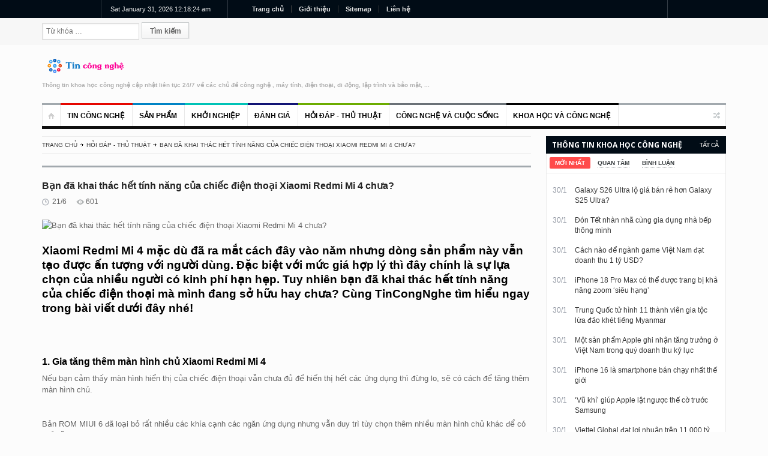

--- FILE ---
content_type: text/html; charset=utf-8
request_url: https://www.tincongnghe.net/t-2346/ban-da-khai-thac-het-tinh-nang-cua-chiec-dien-thoai-xiaomi-redmi-mi-4-chua.html
body_size: 28243
content:
<!DOCTYPE html> <html lang="vi-VN"> <head id="ctl00_Head1"> <title>Bạn đã khai thác hết tính năng của chiếc điện thoại Xiaomi Redmi Mi 4 chưa?</title> <meta name="description" content="Xiaomi Redmi Mi 4 mặc dù đã ra mắt cách đây vào năm nhưng dòng sản phẩm này vẫn tạo được ấn tượng với người dùng. Đặc biệt với mức giá hợp lý thì đây chính.." /> <meta name="keywords" content="Bạn đã khai, đã khai thác, khai thác hết, thác hết tính, hết tính năng, tính năng của, năng của chiếc, của chiếc điện" /> <meta name="language" content="vi" /> <meta http-equiv="content-language" content="vi" /> <link rel="alternate" href="https://www.tincongnghe.net/t-2346/ban-da-khai-thac-het-tinh-nang-cua-chiec-dien-thoai-xiaomi-redmi-mi-4-chua.html" hreflang="vi-VN" /> <link href="https://www.tincongnghe.net/favicon.ico" rel="shortcut icon" /> <meta name="apple-mobile-web-app-title" content="www.tincongnghe.net" /> <meta name="apple-mobile-web-app-capable" content="yes" /> <link rel="apple-touch-icon" href="https://www.tincongnghe.net/favicon.ico" /> <meta http-equiv="content-type" content="text/html; charset=utf-8" /> <meta http-equiv="refresh" content="3600" /> <meta http-equiv="cache-control" content="Public" /> <meta http-equiv="expires" content="300" /> <meta name="robots" content="index,follow" /> <meta name="googlebot" content="index,follow,noarchive" /> <meta name="tt_category_id" content="1" /> <meta name="tt_article_id" content="1" /> <meta name="author" content="www.tincongnghe.net" /> <meta name="copyright" content="https://www.tincongnghe.net" /> <meta name="expires" content="never" /> <meta name="distribution" content="global" /> <meta name="resource-type" content="document"/> <meta name="generator" content="https://www.tincongnghe.net" /> <meta name="format-detection" content="telephone=no" /> <meta name="format-detection" content="address=no" /> <meta rel="canonical" href="https://www.tincongnghe.net/t-2346/ban-da-khai-thac-het-tinh-nang-cua-chiec-dien-thoai-xiaomi-redmi-mi-4-chua.html" /> <meta name="geo.placename" content="75 Đinh Tiên Hoàng, Hoàn Kiếm, Hà Nội" /> <meta name="geo.position" content="20.995347,105.854074" /> <meta name="geo.region" content="VN-HN" /> <meta name="ICBM" content="20.995347,105.854074" /> <!-- Google Authorship and Publisher Markup --> <link rel="author" href="https://plus.google.com/tincongnghe/posts" /> <link rel="publisher" href="https://plus.google.com/tincongnghe" /> <!-- Schema.org markup for Google+ --> <meta itemprop="name" content="Bạn đã khai thác hết tính năng của chiếc điện thoại Xiaomi Redmi Mi 4 chưa?" /> <meta itemprop="description" content="Xiaomi Redmi Mi 4 mặc dù đã ra mắt cách đây vào năm nhưng dòng sản phẩm này vẫn tạo được ấn tượng với người dùng. Đặc biệt với mức giá hợp lý thì đây chính.." /> <meta itemprop="image" content="https://www.tincongnghe.net/upload/News/2020/6/21/ban_da_khai_thac_het_tinh_nang_cua_chiec_dien_thoai_xiaomi_redmi_mi_4_chua_0.jpg" /> <!-- Facebook --> <meta property="article:published_time" content="6/21/2020 4:46:00 PM" /> <meta property="article:modified_time" content="6/21/2020 4:46:00 PM" /> <meta property="article:section" content="Bạn đã khai thác hết tính năng của chiếc điện thoại Xiaomi Redmi Mi 4 chưa?" /> <meta property="article:tag" content="Bạn đã khai, đã khai thác, khai thác hết, thác hết tính, hết tính năng, tính năng của, năng của chiếc, của chiếc điện" /> <meta property="fb:admins" content="123456789" /> <!-- Twitter Card data --> <meta name="twitter:card" content="https://www.tincongnghe.net/upload/News/2020/6/21/ban_da_khai_thac_het_tinh_nang_cua_chiec_dien_thoai_xiaomi_redmi_mi_4_chua_0.jpg" /> <meta name="twitter:site" content="https://www.tincongnghe.net" /> <meta name="twitter:title" content="Bạn đã khai thác hết tính năng của chiếc điện thoại Xiaomi Redmi Mi 4 chưa?" /> <meta name="twitter:description" content="Xiaomi Redmi Mi 4 mặc dù đã ra mắt cách đây vào năm nhưng dòng sản phẩm này vẫn tạo được ấn tượng với người dùng. Đặc biệt với mức giá hợp lý thì đây chính.." /> <meta name="twitter:creator" content="@www.tincongnghe.net" /> <!-- Twitter summary card with large image must be at least 280x150px --> <meta name="twitter:image:src" content="https://www.tincongnghe.net/upload/News/2020/6/21/ban_da_khai_thac_het_tinh_nang_cua_chiec_dien_thoai_xiaomi_redmi_mi_4_chua_0.jpg" /> <!-- Open Graph data --> <meta property="og:title" content="Bạn đã khai thác hết tính năng của chiếc điện thoại Xiaomi Redmi Mi 4 chưa?" /> <meta property="og:type" content="article" /> <meta property="og:url" content="https://www.tincongnghe.net/t-2346/ban-da-khai-thac-het-tinh-nang-cua-chiec-dien-thoai-xiaomi-redmi-mi-4-chua.html" /> <meta property="og:image" content="https://www.tincongnghe.net/upload/News/2020/6/21/ban_da_khai_thac_het_tinh_nang_cua_chiec_dien_thoai_xiaomi_redmi_mi_4_chua_0.jpg" /> <meta property="og:description" content="Xiaomi Redmi Mi 4 mặc dù đã ra mắt cách đây vào năm nhưng dòng sản phẩm này vẫn tạo được ấn tượng với người dùng. Đặc biệt với mức giá hợp lý thì đây chính.." /> <meta property="og:site_name" content="www.tincongnghe.net" /> <!-- Dublin Core --> <meta name="DC.Type" scheme="DCMIType" content="Text" /> <meta name="DC.Format" scheme="IMT" content="text/html" /> <meta name="DC.Source" content="https://www.tincongnghe.net" /> <meta name="DC.Relation" content="https://www.tincongnghe.net" /> <meta name="DC.Language" content="vi" /> <meta name="DC.Publisher" content="www.tincongnghe.net" /> <meta name="DC.Title" content="Bạn đã khai thác hết tính năng của chiếc điện thoại Xiaomi Redmi Mi 4 chưa?" /> <meta name="DC.Description" content="Xiaomi Redmi Mi 4 mặc dù đã ra mắt cách đây vào năm nhưng dòng sản phẩm này vẫn tạo được ấn tượng với người dùng. Đặc biệt với mức giá hợp lý thì đây chính.." /> <meta name="DC.Keywords" content="Bạn đã khai, đã khai thác, khai thác hết, thác hết tính, hết tính năng, tính năng của, năng của chiếc, của chiếc điện" /> <meta name="DC.Date" scheme="W3CDTF" content="2020-6-21" /> <meta name="DC.Contributor" content="www.tincongnghe.net" /> <meta name="viewport" content="width=device-width, initial-scale=1.0" /><link rel="alternate" type="application/rss+xml" href="/rss/" title="RSS feed" /> <!--[if lt IE 9]> <script type="text/javascript" src="/themes/js/html5.js"></script> <link rel="stylesheet" href="/themes/style/ie.css" type="text/css" media="all" /> <![endif]--> <link href="/themes/style/style.css" rel="stylesheet"/> <link href="/themes/style/responsive.css" rel="stylesheet"/> <link href="/themes/style/tag.css" rel="stylesheet"/> <script type="text/javascript" src="/themes/js/0jquery.min.js"></script> <script>var newstr=window.location.href;if(newstr.indexOf("https://www.tincongnghe.net")==-1){newstr=newstr.replace("http://tincongnghe.net","https://www.tincongnghe.net");newstr=newstr.replace("http://www.tincongnghe.net","https://www.tincongnghe.net");newstr=newstr.replace("https://tincongnghe.net","https://www.tincongnghe.net");window.location=newstr;}</script> </head> <body class="wide"> <form name="aspnetForm" method="post" action="./ban-da-khai-thac-het-tinh-nang-cua-chiec-dien-thoai-xiaomi-redmi-mi-4-chua.html?Item=2346&amp;Text=ban-da-khai-thac-het-tinh-nang-cua-chiec-dien-thoai-xiaomi-redmi-mi-4-chua" onsubmit="javascript:return WebForm_OnSubmit();" id="aspnetForm"><div id="page"> <header role="banner" class="site-header" id="header"> <div> <section class="top"> <div class="inner clearboth"> <div class="top-left"> <div id="jclock1" class="simpleclock"> </div> </div> <div class="top-center"> <div class="block_top_menu"> <ul id="top-left-menu" class="top-left-menu"> <li class="red"><a href="/">Trang chủ</a></li> <li><a href="/gioi-thieu/">Giới thiệu</a></li> <li><a href="/sitemap.xml">Sitemap</a></li> <li><a href="/lien-he/">Liên hệ</a></li> </ul> </div> </div> </div> </section> <section class="section2"> <div class="inner"> <div class="section-wrap clearboth"> <div class="form_search"> <form role="search" class="searchform" id="searchform" method="get"> <input name="ctl00$ucTop$txtSearch" type="text" id="ctl00_ucTop_txtSearch" placeholder="Từ khóa …" value="" class="field" /> <input type="submit" name="ctl00$ucTop$btSearch" value="Tìm kiếm" id="ctl00_ucTop_btSearch" class="submit" />  <div> <input type="hidden" name="__EVENTTARGET" id="__EVENTTARGET" value="" /> <input type="hidden" name="__EVENTARGUMENT" id="__EVENTARGUMENT" value="" /> <input type="hidden" name="__VIEWSTATE" id="__VIEWSTATE" value="/wEPDwULLTE0NjQzNzY4NDFkZOxf9idSesN01Oi0cPKGgbGr9gg4egJqdt4EwhA01sHH" /> </div> <script type="text/javascript">
//<![CDATA[
var theForm = document.forms['aspnetForm'];
if (!theForm) {theForm = document.aspnetForm;
}
function __doPostBack(eventTarget, eventArgument) {if (!theForm.onsubmit || (theForm.onsubmit() != false)) {theForm.__EVENTTARGET.value = eventTarget;theForm.__EVENTARGUMENT.value = eventArgument;theForm.submit();}
}
//]]> </script> <script src="/WebResource.axd?d=1PDg10XEoAwuja3IODPyxC29_Hyyws_lj1sCiFrqV8NTqastzJGlrVJS2aaeESpSdqPb-XS0wG22ztLTPevuNIt1_RkQdG6mhIoNSqhcJeQ1&amp;t=638901793900000000" type="text/javascript"></script> <script src="/ScriptResource.axd?d=zBpxSlrC2fkruyj5OGtbFjdH2lsBHVwX5QL0YX7pPqUZl3uxNKgkfmWCnCQdxC0_VYJaQKGVXqpVJHxjNAid5yGmSWISAMXdbx00hLMchjW-IZmrS51N29tmOiFVxCBpheJuzm61ZclggxplXZiurg8zLa9Rb-9NdAKfKRmyOwQ1&amp;t=7f7f23e2" type="text/javascript"></script> <script src="/ScriptResource.axd?d=14Y2iDi4NZhXYl7yiJWoVBJ1olFyhLg9vQIgZjPic1EZzGXN75bbVi9iC9liyN3bW-05uln9Mc0JaJAWYeacSsAN82otiyRBkF8voAjCFGB4bo8e-HRASsu3lkQU-NrNQDsuK68szDsF6Rtoqs-GcaEM2s-nwMa3erYlr-NOmSs1&amp;t=5c0e0825" type="text/javascript"></script> <script src="/ScriptResource.axd?d=-_H6svk8GNgdoI8Ig89GApYqWFWX-csb7CnGxSdvC7lYnMkOvoJbRNX3_24cacag3BZDSDAqWZrLfbCPzyrtTLg5fzNsSYmuJkm1KpDf4_8XYHzsctB8o1gvX7et1BWD-i4JHOXqKK7QeGAaK3gdoNmcMH8IACVcS4WmWthg7bdpY2Y1Km4rBg_-0vMCp5PA0&amp;t=5c0e0825" type="text/javascript"></script> <script type="text/javascript">
//<![CDATA[
function WebForm_OnSubmit() {
if (typeof(ValidatorOnSubmit) == "function" && ValidatorOnSubmit() == false) return false;
return true;
}
//]]> </script> <script type="text/javascript">
//<![CDATA[
Sys.WebForms.PageRequestManager._initialize('ctl00$ScriptManagerMain', 'aspnetForm', [], [], [], 90, 'ctl00');
//]]> </script> </form> </div> </div> </div> </section> <section class="section3"> <div class="section-wrap clearboth"> <div class="banner-block"> <div class="banner"> <!--a href="/"><img alt="banner" src="/themes/images/banner.jpg" /></a--> </div> </div> <div class="name-and-slogan"> <div class="site-title"><a rel="home" title="www.tincongnghe.net" href="/"><img alt="logo" src="/themes/images/logo.png" /></a></div> <h2 class="site-description">Thông tin khoa học công nghệ cập nhật liên tục 24/7 về các chủ đề công nghệ , máy tính, điện thoại, di động, lập trình và bảo mật, ...</h2> </div> </div> </section> <div class="headStyleMenu"> <section class="section-nav"> <nav role="navigation" class="navigation-main"> <ul class="clearboth mainHeaderMenu"> <li class="home"><a href="/"></a></li> <li class='color1'> <a href='/g-1/tin-cong-nghe/'>Tin công nghệ</a> </li> <li class='color2'> <a href='/g-2/san-pham/'>Sản phẩm</a> </li> <li class='color3'> <a href='/g-3/khoi-nghiep/'>Khởi nghiệp</a> </li> <li class='color4'> <a href='/g-4/danh-gia/'>Đánh giá</a> </li> <li class='color5'> <a href='/g-5/hoi-dap-thu-thuat/'>Hỏi đáp - Thủ thuật</a> </li> <li class='color6'> <a href='/g-6/cong-nghe-va-cuoc-song/'>Công nghệ và cuộc sống</a> </li> <li class='color0'> <a href='/g-7/khoa-hoc-va-cong-nghe/'>Khoa học và Công nghệ</a> </li> </ul> </nav> </section> <section class="section-navMobile"> <div class="mobileMenuSelect"><span class="icon"></span>Trang chủ</div> <ul class="clearboth mobileHeaderMenuDrop"> <li><a href='/g-1/tin-cong-nghe/'><h2>Tin công nghệ</h2></a> </li> <li><a href='/g-2/san-pham/'><h2>Sản phẩm</h2></a> </li> <li><a href='/g-3/khoi-nghiep/'><h2>Khởi nghiệp</h2></a> </li> <li><a href='/g-4/danh-gia/'><h2>Đánh giá</h2></a> </li> <li><a href='/g-5/hoi-dap-thu-thuat/'><h2>Hỏi đáp - Thủ thuật</h2></a> </li> <li><a href='/g-6/cong-nghe-va-cuoc-song/'><h2>Công nghệ và cuộc sống</h2></a> </li> <li><a href='/g-7/khoa-hoc-va-cong-nghe/'><h2>Khoa học và Công nghệ</h2></a> </li> </ul> </section> </div> </div> </header> <div class="right_sidebar" id="main"> <div class="inner"> <div class="general_content clearboth"> <div class="main_content single "> <ul class="breadcrumbs"> <li class="home"><a href="/">Trang chủ</a></li> <li><a href='https://www.tincongnghe.net/g-5/hoi-dap-thu-thuat/'>Hỏi đáp - Thủ thuật</a></li> <li class='current'><a href='https://www.tincongnghe.net/t-2346/ban-da-khai-thac-het-tinh-nang-cua-chiec-dien-thoai-xiaomi-redmi-mi-4-chua.html'>Bạn đã khai thác hết tính năng của chiếc điện thoại Xiaomi Redmi Mi 4 chưa?</a></li> </ul> <h1 class="page-title">Bạn đã khai thác hết tính năng của chiếc điện thoại Xiaomi Redmi Mi 4 chưa?</h1> <div id="post_content" class="post_content" role="main"> <article class="reviews type-reviews hentry"> <div class='post-info'> <div class='post_date'>21/6</div> <a href='#comments' class='comments_count'></a> <div class='post_views'>601</div> <div class='rating'></div> </div> <div class='pic post_thumb'><img width='620' height='360' src='https://www.tincongnghe.net/upload/News/2020/6/21/ban_da_khai_thac_het_tinh_nang_cua_chiec_dien_thoai_xiaomi_redmi_mi_4_chua_0.jpg' alt='Bạn đã khai thác hết tính năng của chiếc điện thoại Xiaomi Redmi Mi 4 chưa?' /></div> <div><h2>Xiaomi Redmi Mi 4 mặc dù đã ra mắt cách đây vào năm nhưng dòng sản phẩm này vẫn tạo được ấn tượng với người dùng. Đặc biệt với mức giá hợp lý thì đây chính là sự lựa chọn của nhiều người có kinh phí hạn hẹp. Tuy nhiên bạn đã khai thác hết tính năng của chiếc điện thoại mà mình đang sở hữu hay chưa? Cùng TinCongNghe tìm hiểu ngay trong bài viết dưới đây nhé!</h2></div><br /> <div class='post_content'></p><br /> <h3>1. Gia tăng thêm màn hình chủ Xiaomi Redmi Mi 4</h3> <p>Nếu bạn cảm thấy màn hình hiển thị của chiếc điện thoại vẫn chưa đủ để hiển thị hết các ứng dụng thì đừng lo, sẽ có cách để tăng thêm màn hình chủ.</p><br /> <p>Bản ROM MIUI 6 đã loại bỏ rất nhiều các khía cạnh các ngăn ứng dụng nhưng vẫn duy trì tùy chọn thêm nhiều màn hình chủ khác để có thể dễ dàng truy cập các tiện ích từ đây.</p><br /> <img src="https://www.tincongnghe.net/upload/News/2020/6/21/ban_da_khai_thac_het_tinh_nang_cua_chiec_dien_thoai_xiaomi_redmi_mi_4_chua_0.jpg" style="max-width:100%;" alt="Bạn đã khai thác hết tính năng của chiếc điện thoại Xiaomi Redmi Mi 4 chưa?"> <p style="text-align:center;"><i>Gia tăng thêm màn hình chủ Xiaomi Redmi Mi 4</i></p><br /> <p>Muốn thiết lập thêm một màn hình chủ thì hãy chạm 3 ngón tay vào màn hình và chụm lại. Lúc này màn hình chủ sẽ thu nhỏ và cung cấp thêm tùy chọn hoặc sắp xếp lại màn hình chủ theo ý của người dùng.</p><br /> <h3>2. Root máy</h3> <p><b>Xiaomi Redmi Mi 4</b> có khả năng Root mặc định để cho phép điều khiển quyền truy cập ứng dụng dễ dàng hơn. Nếu muốn sử dụng tính năng này thì hãy mở ứng dụng bảo mật, chạm vào permissions.</p><br /> <ul> <li>Lúc này trên màn hình sẽ hiện ra 2 tùy chọn: <b>Autostart</b> và <b>Permissions</b>.</li> <li>Permissions cho phép xem ứng dụng và điều khiển ứng dụng hoạt động.</li> <li>Autostart cho phép cấp quyền hoặc chặn tự động một ứng dụng bất kỳ khi mở máy.</li> </ul> <img src="https://www.tincongnghe.net/upload/News/2020/6/21/ban_da_khai_thac_het_tinh_nang_cua_chiec_dien_thoai_xiaomi_redmi_mi_4_chua_1.jpg" style="max-width:100%;" alt=""> <p style="text-align:center;"><i>Root máy</i></p><br /> <h3>3. Ứng dụng màn hình đa tác vụ</h3> <p>Các phím tắt menu trên <b>Xiaomi Redmi Mi 4</b> đều hoạt động theo nhiều cách khác nhau. Cụ thể, chạm vào nút Menu trong một vài giây nó sẽ cho phép di chuyển ứng dụng, thay đổi màn hình nền…</p><br /> <img src="https://www.tincongnghe.net/upload/News/2020/6/21/ban_da_khai_thac_het_tinh_nang_cua_chiec_dien_thoai_xiaomi_redmi_mi_4_chua_2.jpg" style="max-width:100%;" alt=""> <p style="text-align:center;"><i>Ứng dụng màn hình đa tác vụ</i></p><br /> <p>Ngoài ra, nó còn hỗ trợ xem các ứng dụng đang mở bằng cách chụm tay và thu nhỏ màn hình: các biểu tượng ứng dụng sẽ xuất hiện.</p><br /> <h3>4. Tăng thời lượng pin Xiaomi Redmi Mi 4</h3> <p>Thời lượng pin là một trong những vấn đề mà người dùng quan tâm nhiều nhất, đặc biệt là trong một hành trình dài hay nhu cầu giải trí cao. Ứng dụng bảo mật trên <b>Xiaomi Redmi Mi 4</b> có thể tăng tăng thời lượng pin cũng như kéo dài tuổi thọ của điện thoại.</p><br /> <img src="https://www.tincongnghe.net/upload/News/2020/6/21/ban_da_khai_thac_het_tinh_nang_cua_chiec_dien_thoai_xiaomi_redmi_mi_4_chua_3.jpg" style="max-width:100%;" alt=""> <p style="text-align:center;"><i>Tăng thời lượng pin Xiaomi Redmi Mi 4</i></p><br /> <p>Mở ứng dụng <b>Security</b> > chạm vào góc dưới cùng bên trái mở một trang mới bao gồm:<b> Battery profiles</b>, <b>Battery Saver</b> và <b>Scheduled profile switch</b> > chọn<b> Battery profile</b>, nó sẽ cho 3 tùy chọn: <b>Default</b>, <b>Marathon</b> và <b>Sleep</b>.</p><br /> <p>Lúc này máy sẽ cho phép tạo các hồ sơ pin tùy chỉnh của bạn.</p><br /> <h3>5. Bật đèn khi máy đang bị khóa</h3> <p>Trong một số trường hợp cần thiết phải sử dụng đèn, tuy nhiên điện thoại của bạn lại khóa, cần phải thực hiện nhiều thao tác mở khóa mới có thể bật đèn.</p><br /> <img src="https://www.tincongnghe.net/upload/News/2020/6/21/ban_da_khai_thac_het_tinh_nang_cua_chiec_dien_thoai_xiaomi_redmi_mi_4_chua_4.jpg" style="max-width:100%;" alt=""> <p style="text-align:center;"><i>Bật đèn khi máy đang bị khóa</i></p><br /> <p>Vậy trong những lúc gấp rút đó, làm thế nào để rút ngắn thời gian? Rất đơn giản, bạn có thể bật đèn LED ở camera phía sau. Để sử dụng tính năng này bạn cần nhấn giữ nút <b>Home</b> phía dưới màn hình.</p><br /> <p><span style="letter-spacing:0px;word-spacing:.1em;">Trên đây là 5 thủ thuật nhất định bạn phải biết khi sử dụng </span><b style="letter-spacing:0px;word-spacing:.1em;">Xiaomi Redmi Mi 4</b><span style="letter-spacing:0px;word-spacing:.1em;">. Nếu bạn thấy hữu ích trong quá trình sử dụng thì đừng quên chia sẻ cho người thân cùng tham khảo nhé!</span></p><br /></div> <br/><br/><br/><br/><br/> <br /> <div class='vcard'> <br /> <h2>Ban da khai thac het tinh nang cua chiec dien thoai Xiaomi Redmi Mi 4 chua?</h2> <br /> <h3>Xiaomi Redmi Mi 4 mac du da ra mat cach day vao nam nhung dong san pham nay van tao duoc an tuong voi nguoi dung. Dac biet voi muc gia hop ly thi day chinh la su lua chon cua nhieu nguoi co kinh phi han hep. Tuy nhien ban da khai thac het tinh nang cua chiec dien thoai ma minh dang so huu hay chua? Cung TinCongNghe tim hieu ngay trong bai viet duoi day nhe!</h3> </div> <div id='hidentitle'> <div itemscope itemtype="https://schema.org/NewsArticle"> <meta itemscope itemprop="mainEntityOfPage" itemType="https://schema.org/WebPage" itemid="https://www.tincongnghe.net/t-2346/ban-da-khai-thac-het-tinh-nang-cua-chiec-dien-thoai-xiaomi-redmi-mi-4-chua.html"/> <h2 itemprop="headline">Bạn đã khai thác hết tính năng của chiếc điện thoại Xiaomi Redmi Mi 4 chưa?</h2> <h3 itemprop="author" itemscope itemtype="https://schema.org/Person">
By <span itemprop="name">www.tincongnghe.net</span> </h3> <span itemprop="description">Xiaomi Redmi Mi 4 mặc dù đã ra mắt cách đây vào năm nhưng dòng sản phẩm này vẫn tạo được ấn tượng với người dùng. Đặc biệt với mức giá hợp lý thì đây chính là sự lựa chọn của nhiều người có kinh phí hạn hẹp. Tuy nhiên bạn đã khai thác hết tính năng của chiếc điện thoại mà mình đang sở hữu hay chưa? Cùng TinCongNghe tìm hiểu ngay trong bài viết dưới đây nhé!</span> <div itemprop="image" itemscope itemtype="https://schema.org/ImageObject"> <img src="https://www.tincongnghe.net/upload/News/2020/6/21/ban_da_khai_thac_het_tinh_nang_cua_chiec_dien_thoai_xiaomi_redmi_mi_4_chua_0.jpg" alt='Bạn đã khai thác hết tính năng của chiếc điện thoại Xiaomi Redmi Mi 4 chưa?' /> <meta itemprop="url" content="https://www.tincongnghe.net/upload/News/2020/6/21/ban_da_khai_thac_het_tinh_nang_cua_chiec_dien_thoai_xiaomi_redmi_mi_4_chua_0.jpg"> <meta itemprop="width" content="300"> <meta itemprop="height" content="150"> </div> <div itemprop="publisher" itemscope itemtype="https://schema.org/Organization"> <div itemprop="logo" itemscope itemtype="https://schema.org/ImageObject"> <img src="https://www.tincongnghe.net/themes/images/logo.png"  alt='www.tincongnghe.net' /> <meta itemprop="url" content="https://www.tincongnghe.net/themes/images/logo.png"> <meta itemprop="width" content="292"> <meta itemprop="height" content="48"> </div> <meta itemprop="name" content="www.tincongnghe.net"> </div> <meta itemprop="datePublished" content="2009-1-1T0:0:0+00:00"/> <meta itemprop="dateModified" content="2020-6-21T16:46:0+00:00"/> </div> </div> <div class="block-social"> <div class="soc_label">Giới thiệu cho bạn bè</div> <ul id="post_social_share" class="post_social_share"> <li><a href="https://www.facebook.com/share.php?u=https://www.tincongnghe.net/t-2346/ban-da-khai-thac-het-tinh-nang-cua-chiec-dien-thoai-xiaomi-redmi-mi-4-chua.html" class="facebook_link"><img src="/themes/images/facebook-icon-big.png" class="facebook_icon" alt="facebook" /></a></li> <li><a href="https://twitter.com/share?text=https://www.tincongnghe.net/t-2346/ban-da-khai-thac-het-tinh-nang-cua-chiec-dien-thoai-xiaomi-redmi-mi-4-chua.html" class="twitter_link"><img src="/themes/images/twitter-icon-big.png" class="twitter_icon" alt="twitter" /></a></li> <li><a href="https://plusone.google.com/_/+1/confirm?url=https://www.tincongnghe.net/t-2346/ban-da-khai-thac-het-tinh-nang-cua-chiec-dien-thoai-xiaomi-redmi-mi-4-chua.html" class="gplus_link"><img src="/themes/images/gplus-icon-big.png" class="gplus_icon" alt="gplus" /></a></li> <li><a href="https://pinterest.com/pin/create/button/?url=https://www.tincongnghe.net/t-2346/ban-da-khai-thac-het-tinh-nang-cua-chiec-dien-thoai-xiaomi-redmi-mi-4-chua.html" class="pinterest_link"><img src="/themes/images/pinterest-icon-big.png" class="pinterest_icon" alt="pinterest" /></a></li> </ul> </div> </article> <div id="comments" class="post_comments"> <div id="respond"> <h3 class="comments_title">Bình luận</h3> <ol class="comment-list"> </ol> <h3 id="reply-title">Đăng bình luận</h3> <div id="ctl00_ContentPlaceHolder1_pnComment"> <p class="comment-form-author"> <input name="ctl00$ContentPlaceHolder1$author" type="text" id="ctl00_ContentPlaceHolder1_author" size="30" /> <label for="author" class="required"> Tên của bạn</label> <span id="ctl00_ContentPlaceHolder1_RFV_Ten" style="color:Red;display:none;">- Bạn chưa nhập tên</span> </p> <p class="comment-form-email"> <input name="ctl00$ContentPlaceHolder1$email" type="text" id="ctl00_ContentPlaceHolder1_email" class="form-control" size="30" /> <label for="email" class="required"> Email</label> <span id="ctl00_ContentPlaceHolder1_RFV_Email" style="color:Red;display:none;">- Bạn chưa nhập email</span> <span id="ctl00_ContentPlaceHolder1_REV_Email" style="color:Red;display:none;">- Email không đúng</span> </p> <p class="comment-form-comment"> <textarea id="comment" name="comment" cols="45" rows="8"></textarea> </p> <div id="like"><strong class="choice">Đánh giá: </strong></div> <span class="star-rating"> <input type="radio" name="rating" value="1"><i></i> <input type="radio" name="rating" value="2"><i></i> <input type="radio" name="rating" value="3"><i></i> <input type="radio" name="rating" value="4"><i></i> <input type="radio" name="rating" value="5"><i></i> </span> <script type="text/javascript" src="/themes/js2/jquery.js"></script> <script type="text/javascript">function setCookie(c_name, value, exdays) {var exdate = new Date();exdate.setDate(exdate.getDate() + exdays);var c_value = escape(value) + ((exdays == null) ? "" : "; expires=" + exdate.toUTCString());document.cookie = c_name + "=" + c_value;}$(':radio').change(function () {$('.choice').text(this.value + ' sao.');setCookie("Rating", this.value, 3);});
</script> <div class="clear10"></div> <p class="form-submit"> <!--input name="submit" type="submit" id="submitComm" value="Post comment" /--> <input type="submit" name="ctl00$ContentPlaceHolder1$btnSend" value="Đăng bình luận" onclick="javascript:WebForm_DoPostBackWithOptions(new WebForm_PostBackOptions(&quot;ctl00$ContentPlaceHolder1$btnSend&quot;, &quot;&quot;, true, &quot;BinhLuan&quot;, &quot;&quot;, false, false))" id="ctl00_ContentPlaceHolder1_btnSend" /> </p> </div> </div> <div class="nav_comments"></div> </div> </div> <div class="clear10"></div> <div id="recent_posts"> <h3 class="section_title"> Các bài liên quan </h3> <div class="posts_wrapper"> <article class='item_left'> <div class='pic'> <a href='/t-150850/so-bi-doc-trom-tin-nhan-zalo-messenger-hay-kich-hoat-ngay-tinh-nang-bi-mat-nay-tren-dien-thoai-cua-ban.html' class='w_hover img-link img-wrap'> <img src='https://www.tincongnghe.net/upload/News/2025/9/22/so_bi_doc_trom_tin_nhan_zalo_messenger_hay_kich_hoat_ngay_tinh_nang_bi_mat_nay_tren_dien_thoai_cua_ban_0.jpg' alt='Sợ bị đọc trộm tin nhắn Zalo, Messenger, hãy kích hoạt ngay tính năng bí mật này trên điện thoại của bạn' /></a></div> <h2><a href='/t-150850/so-bi-doc-trom-tin-nhan-zalo-messenger-hay-kich-hoat-ngay-tinh-nang-bi-mat-nay-tren-dien-thoai-cua-ban.html'>Sợ bị đọc trộm tin nhắn Zalo, Messenger, hãy kích hoạt ngay tính năng bí mật này trên điện thoại của bạn</a></h2> <div class='post-info'> <a href='/t-150850/so-bi-doc-trom-tin-nhan-zalo-messenger-hay-kich-hoat-ngay-tinh-nang-bi-mat-nay-tren-dien-thoai-cua-ban.html' class='post_date'>22/9</a> <a class='comments_count'></a></div> </article> <article class='item_left'> <div class='pic'> <a href='/t-150851/dung-zalo-da-lau-nhung-nhieu-nguoi-khong-biet-tinh-nang-nay-that-nghiep-hay-muon-nhay-viec-phai-biet-ngay.html' class='w_hover img-link img-wrap'> <img src='https://www.tincongnghe.net/upload/News/2025/9/19/dung_zalo_da_lau_nhung_nhieu_nguoi_khong_biet_tinh_nang_nay_that_nghiep_hay_muon_quotnhay_viecquot_phai_biet_ngay_0.jpg' alt='Dùng Zalo đã lâu nhưng nhiều người không biết tính năng này: Thất nghiệp hay muốn "nhảy việc" phải biết ngay' /></a></div> <h2><a href='/t-150851/dung-zalo-da-lau-nhung-nhieu-nguoi-khong-biet-tinh-nang-nay-that-nghiep-hay-muon-nhay-viec-phai-biet-ngay.html'>Dùng Zalo đã lâu nhưng nhiều người không biết tính năng này: Thất nghiệp hay muốn "nhảy việc" phải biết ngay</a></h2> <div class='post-info'> <a href='/t-150851/dung-zalo-da-lau-nhung-nhieu-nguoi-khong-biet-tinh-nang-nay-that-nghiep-hay-muon-nhay-viec-phai-biet-ngay.html' class='post_date'>19/9</a> <a class='comments_count'></a></div> </article> <article class='item_left'> <div class='pic'> <a href='/t-150190/chua-nhan-duoc-100-nghin-dong-an-tet-doc-lap-29-nguoi-dan-can-lam-gi.html' class='w_hover img-link img-wrap'> <img src='https://www.tincongnghe.net/upload/News/2025/9/7/chua_nhan_duoc_100_nghin_dong_an_tet_doc_lap_29_nguoi_dan_can_lam_gi_0.jpg' alt='Chưa nhận được 100 nghìn đồng ăn Tết Độc lập 2/9, người dân cần làm gì?' /></a></div> <h2><a href='/t-150190/chua-nhan-duoc-100-nghin-dong-an-tet-doc-lap-29-nguoi-dan-can-lam-gi.html'>Chưa nhận được 100 nghìn đồng ăn Tết Độc lập 2/9, người dân cần làm gì?</a></h2> <div class='post-info'> <a href='/t-150190/chua-nhan-duoc-100-nghin-dong-an-tet-doc-lap-29-nguoi-dan-can-lam-gi.html' class='post_date'>7/9</a> <a class='comments_count'></a></div> </article> <article class='item_left'> <div class='pic'> <a href='/t-149015/dat-dien-thoai-xuong-ban-nho-up-man-hinh-ai-quen-tay-lat-ngua-nho-doi-ngay.html' class='w_hover img-link img-wrap'> <img src='https://www.tincongnghe.net/upload/News/2025/9/2/dat_dien_thoai_xuong_ban_nho_up_man_hinh_ai_quen_tay_lat_ngua_nho_doi_ngay_0.jpg' alt='Đặt điện thoại xuống bàn nhớ úp màn hình, ai quen tay lật ngửa nhớ đổi ngay' /></a></div> <h2><a href='/t-149015/dat-dien-thoai-xuong-ban-nho-up-man-hinh-ai-quen-tay-lat-ngua-nho-doi-ngay.html'>Đặt điện thoại xuống bàn nhớ úp màn hình, ai quen tay lật ngửa nhớ đổi ngay</a></h2> <div class='post-info'> <a href='/t-149015/dat-dien-thoai-xuong-ban-nho-up-man-hinh-ai-quen-tay-lat-ngua-nho-doi-ngay.html' class='post_date'>2/9</a> <a class='comments_count'></a></div> </article> <article class='item_left'> <div class='pic'> <a href='/t-148979/sac-laptop-dien-thoai-qua-dem-co-lam-tang-hoa-don-tien-dien.html' class='w_hover img-link img-wrap'> <img src='https://www.tincongnghe.net/upload/News/2025/9/1/sac_laptop_dien_thoai_qua_dem_co_lam_tang_hoa_don_tien_dien_0.jpg' alt='Sạc laptop, điện thoại qua đêm có làm tăng hóa đơn tiền điện?' /></a></div> <h2><a href='/t-148979/sac-laptop-dien-thoai-qua-dem-co-lam-tang-hoa-don-tien-dien.html'>Sạc laptop, điện thoại qua đêm có làm tăng hóa đơn tiền điện?</a></h2> <div class='post-info'> <a href='/t-148979/sac-laptop-dien-thoai-qua-dem-co-lam-tang-hoa-don-tien-dien.html' class='post_date'>1/9</a> <a class='comments_count'></a></div> </article> <article class='item_left'> <div class='pic'> <a href='/t-149016/ayaneo-am01s-mini-pc-hoai-co-tich-hop-man-hinh-trang-bi-chip-ryzen-ai-manh-me-gia-tu-92-trieu.html' class='w_hover img-link img-wrap'> <img src='https://www.tincongnghe.net/upload/News/2025/8/30/ayaneo_am01s_mini_pc_hoai_co_tich_hop_man_hinh_trang_bi_chip_ryzen_ai_manh_me_gia_tu_92_trieu_0.jpg' alt='Ayaneo AM01S: Mini PC hoài cổ tích hợp màn hình, trang bị chip Ryzen AI mạnh mẽ, giá từ 9.2 triệu' /></a></div> <h2><a href='/t-149016/ayaneo-am01s-mini-pc-hoai-co-tich-hop-man-hinh-trang-bi-chip-ryzen-ai-manh-me-gia-tu-92-trieu.html'>Ayaneo AM01S: Mini PC hoài cổ tích hợp màn hình, trang bị chip Ryzen AI mạnh mẽ, giá từ 9.2 triệu</a></h2> <div class='post-info'> <a href='/t-149016/ayaneo-am01s-mini-pc-hoai-co-tich-hop-man-hinh-trang-bi-chip-ryzen-ai-manh-me-gia-tu-92-trieu.html' class='post_date'>30/8</a> <a class='comments_count'></a></div> </article> </div> </div> </div> <div role="complementary" class="main_sidebar right_sidebar" id="secondary"> <aside class="widget widget_news_combine" id="news-combine-widget-2"> <div class="widget_header"> <div class="widget_subtitle"><a class="lnk_all_news" href="/">Tất cả</a></div> <h3 class="widget_title">Thông tin khoa học công nghệ cập nhật liên tục 24/7 về các chủ đề công nghệ , máy tính, điện thoại, di động, lập trình và bảo mật, ...</h3> </div> <div class="widget_body"> <div class="block_news_tabs" id="tabs"> <div class="tabs"> <ul> <li><a href="#tabs1"><span>Mới nhất</span></a></li> <li><a href="#tabs2"><span>Quan tâm</span></a></li> <li><a href="#tabs3"><span>Bình luận</span></a></li> </ul> </div> <div class="tab_content" id="tabs1"> <div class='block_home_news_post'> <div class='info'> <div class='date'>30/1</div> </div> <p class='title'><a href='/t-158937/galaxy-s26-ultra-lo-gia-ban-re-hon-galaxy-s25-ultra.html'>Galaxy S26 Ultra lộ giá bán rẻ hơn Galaxy S25 Ultra?</a></p> </div> <div class='block_home_news_post'> <div class='info'> <div class='date'>30/1</div> </div> <p class='title'><a href='/t-158921/don-tet-nhan-nha-cung-gia-dung-nha-bep-thong-minh.html'>Đón Tết nhàn nhã cùng gia dụng nhà bếp thông minh</a></p> </div> <div class='block_home_news_post'> <div class='info'> <div class='date'>30/1</div> </div> <p class='title'><a href='/t-158930/cach-nao-de-nganh-game-viet-nam-dat-doanh-thu-1-ty-usd.html'>Cách nào để ngành game Việt Nam đạt doanh thu 1 tỷ USD?</a></p> </div> <div class='block_home_news_post'> <div class='info'> <div class='date'>30/1</div> </div> <p class='title'><a href='/t-158932/iphone-18-pro-max-co-the-duoc-trang-bi-kha-nang-zoom-sieu-hang.html'>iPhone 18 Pro Max có thể được trang bị khả năng zoom ‘siêu hạng’</a></p> </div> <div class='block_home_news_post'> <div class='info'> <div class='date'>30/1</div> </div> <p class='title'><a href='/t-158920/trung-quoc-tu-hinh-11-thanh-vien-gia-toc-lua-dao-khet-tieng-myanmar.html'>Trung Quốc tử hình 11 thành viên gia tộc lừa đảo khét tiếng Myanmar</a></p> </div> <div class='block_home_news_post'> <div class='info'> <div class='date'>30/1</div> </div> <p class='title'><a href='/t-158931/mot-san-pham-apple-ghi-nhan-tang-truong-o-viet-nam-trong-quy-doanh-thu-ky-luc.html'>Một sản phẩm Apple ghi nhận tăng trưởng ở Việt Nam trong quý doanh thu kỷ lục</a></p> </div> <div class='block_home_news_post'> <div class='info'> <div class='date'>30/1</div> </div> <p class='title'><a href='/t-158922/iphone-16-la-smartphone-ban-chay-nhat-the-gioi.html'>iPhone 16 là smartphone bán chạy nhất thế giới</a></p> </div> <div class='block_home_news_post'> <div class='info'> <div class='date'>30/1</div> </div> <p class='title'><a href='/t-158915/vu-khi-giup-apple-lat-nguoc-the-co-truoc-samsung.html'>‘Vũ khí’ giúp Apple lật ngược thế cờ trước Samsung</a></p> </div> <div class='block_home_news_post'> <div class='info'> <div class='date'>30/1</div> </div> <p class='title'><a href='/t-158918/viettel-global-dat-loi-nhuan-tren-11000-ty-dong-cao-nhat-tu-truoc-den-nay.html'>Viettel Global đạt lợi nhuận trên 11.000 tỷ đồng, cao nhất từ trước đến nay</a></p> </div> <div class='block_home_news_post'> <div class='info'> <div class='date'>30/1</div> </div> <p class='title'><a href='/t-158933/lg-dan-dau-thi-truong-tv-oled-tai-viet-nam-voi-625-thi-phan.html'>LG dẫn đầu thị trường TV OLED tại Việt Nam với 62,5% thị phần</a></p> </div> <div class='block_home_news_post'> <div class='info'> <div class='date'>30/1</div> </div> <p class='title'><a href='/t-158934/asus-dua-loat-laptop-dung-chip-ryzen-ai-400-series-moi-nhat-ve-viet-nam.html'>ASUS đưa loạt laptop dùng chip Ryzen AI 400 Series mới nhất về Việt Nam</a></p> </div> <div class='block_home_news_post'> <div class='info'> <div class='date'>30/1</div> </div> <p class='title'><a href='/t-158916/tin-vui-ve-galaxy-s26-cuoi-cung-cung-xuat-hien.html'>Tin vui về Galaxy S26 cuối cùng cũng xuất hiện</a></p> </div> <div class='block_home_news_post'> <div class='info'> <div class='date'>30/1</div> </div> <p class='title'><a href='/t-158917/ten-lua-kh-32-tam-ban-1000km-con-ac-mong-cho-cac-he-thong-phong-khong.html'>Tên lửa Kh-32 tầm bắn 1.000km, 'cơn ác mộng' cho các hệ thống phòng không</a></p> </div> <div class='block_home_news_post'> <div class='info'> <div class='date'>29/1</div> </div> <p class='title'><a href='/t-158902/sat-thu-bau-troi-f-15e-strike-eagle-cong-nghe-tien-tien-thong-so-ky-thuat-vuot-troi.html'>‘Sát thủ’ bầu trời F-15E Strike Eagle công nghệ tiên tiến, thông số kỹ thuật vượt trội</a></p> </div> <div class='block_home_news_post'> <div class='info'> <div class='date'>29/1</div> </div> <p class='title'><a href='/t-158900/chuyen-gia-a05-canh-bao-4-hinh-thuc-lua-dao-truc-tuyen-dip-tet-binh-ngo-2026.html'>Chuyên gia A05 cảnh báo 4 hình thức lừa đảo trực tuyến dịp Tết Bính Ngọ 2026</a></p> </div> </div> <div class="tab_content" id="tabs2"> <div class='block_home_news_post'> <div class='info'> <div class='date'>17/1</div> </div> <p class='title'><a href='/t-158641/ba-doanh-nghiep-viet-bat-tay-phat-trien-he-sinh-thai-an-toan-so.html'>Ba doanh nghiệp Việt ‘bắt tay’ phát triển hệ sinh thái an toàn số</a></p> </div> <div class='block_home_news_post'> <div class='info'> <div class='date'>14/1</div> </div> <p class='title'><a href='/t-158547/dao-nhai-cau-lenh-ai-nghich-ly-dao-duc-trong-ky-nguyen-sang-tao-moi.html'>Đạo nhái câu lệnh AI - nghịch lý đạo đức trong kỷ nguyên sáng tạo mới</a></p> </div> <div class='block_home_news_post'> <div class='info'> <div class='date'>11/1</div> </div> <p class='title'><a href='/t-158478/robot-hinh-nguoi-engineai-ra-mat-tai-ces-2026-voi-man-trinh-dien-manh-me-gay-tranh-cai-va-hut-chu-y-toan-cau.html'>Robot hình người EngineAI ra mắt tại CES 2026 với màn trình diễn mạnh mẽ, gây tranh cãi và hút chú ý toàn cầu</a></p> </div> <div class='block_home_news_post'> <div class='info'> <div class='date'>11/1</div> </div> <p class='title'><a href='/t-158467/nguoi-dung-iphone-bi-tan-cong-apple-phat-bao-dong-do.html'>Người dùng iPhone bị tấn công, Apple phát báo động đỏ</a></p> </div> <div class='block_home_news_post'> <div class='info'> <div class='date'>12/1</div> </div> <p class='title'><a href='/t-158497/dao-mot-vong-lg-x-creative-fest-2026-noi-cong-nghe-bien-thanh-chat-lieu-cho-su-sang-tao.html'>Dạo một vòng LG x Creative Fest 2026: Nơi công nghệ biến thành chất liệu cho sự sáng tạo</a></p> </div> <div class='block_home_news_post'> <div class='info'> <div class='date'>12/1</div> </div> <p class='title'><a href='/t-158505/hop-tac-3-nha-ha-noi-cmc-dai-hoc-bach-khoa-ha-noi.html'>Hợp tác ‘3 nhà’ Hà Nội - CMC - Đại học Bách khoa Hà Nội</a></p> </div> <div class='block_home_news_post'> <div class='info'> <div class='date'>16/1</div> </div> <p class='title'><a href='/t-158616/day-la-redmi-note-15-series-xiaomi-chuyen-huong-chien-luoc-nguoi-dung-duoc-gi-tu-muc-gia-moi-va-lieu-co-con-la-smartphone-quoc-dan.html'>Đây là REDMI Note 15 Series: Xiaomi chuyển hướng chiến lược, người dùng được gì từ mức giá mới và liệu có còn là smartphone "quốc dân"?</a></p> </div> <div class='block_home_news_post'> <div class='info'> <div class='date'>14/1</div> </div> <p class='title'><a href='/t-158557/danh-gia-tai-nghe-xenns-mangird-tea-pro-se-thiet-ke-bat-mat-vo-kim-loai-am-thanh-can-bang-va-day-tinh-ky-thuat.html'>Đánh giá tai nghe XENNS Mangird Tea Pro SE: Thiết kế bắt mắt, vỏ kim loại, âm thanh cân bằng và đầy tính kỹ thuật</a></p> </div> <div class='block_home_news_post'> <div class='info'> <div class='date'>15/1</div> </div> <p class='title'><a href='/t-158601/dao-bep-tu-duc-khac-gi-so-voi-dao-thong-thuong-ma-lai-duoc-danh-gia-cao.html'>Dao bếp từ Đức khác gì so với dao thông thường mà lại được đánh giá cao?</a></p> </div> <div class='block_home_news_post'> <div class='info'> <div class='date'>12/1</div> </div> <p class='title'><a href='/t-158499/galaxy-s26-se-len-ke-khi-nao.html'>Galaxy S26 sẽ lên kệ khi nào?</a></p> </div> <div class='block_home_news_post'> <div class='info'> <div class='date'>14/1</div> </div> <p class='title'><a href='/t-158548/ung-dung-bam-nut-de-bao-con-song-bat-ngo-noi-tieng-tai-trung-quoc.html'>Ứng dụng “bấm nút để báo còn sống” bất ngờ nổi tiếng tại Trung Quốc</a></p> </div> <div class='block_home_news_post'> <div class='info'> <div class='date'>16/1</div> </div> <p class='title'><a href='/t-158626/viettel-store-uu-dai-tet-ven-toan-voi-hang-ngan-qua-tang-gia-tri.html'>Viettel Store ưu đãi “Tết vẹn toàn” với hàng ngàn quà tặng giá trị</a></p> </div> <div class='block_home_news_post'> <div class='info'> <div class='date'>23/1</div> </div> <p class='title'><a href='/t-158769/them-mot-ty-phu-ra-mat-dich-vu-internet-ve-tinh-canh-tranh-voi-elon-musk.html'>Thêm một tỷ phú ra mắt dịch vụ Internet vệ tinh cạnh tranh với Elon Musk</a></p> </div> <div class='block_home_news_post'> <div class='info'> <div class='date'>17/1</div> </div> <p class='title'><a href='/t-158639/ceo-google-deepmind-ai-trung-quoc-chi-con-kem-my-vai-thang.html'>CEO Google DeepMind: AI Trung Quốc chỉ còn kém Mỹ vài tháng</a></p> </div> <div class='block_home_news_post'> <div class='info'> <div class='date'>11/1</div> </div> <p class='title'><a href='/t-158466/diem-tuan-zalo-dung-yeu-cau-anh-cccd-nhieu-fanpage-facebook-bay-mau.html'>Điểm tuần: Zalo dừng yêu cầu ảnh CCCD, nhiều fanpage Facebook "bay màu"</a></p> </div> </div> <div class="tab_content" id="tabs3"> <div class='block_home_news_post'> <div class='info'> <div class='date'>7/11</div> </div> <p class='title'><a href='/t-153789/danh-gia-kiwi-ears-x-z-reviews-serene-cap-tai-nghe-sieu-ca-tinh-chi-mat-goi-ten-nhung-basshead.html'>Đánh giá Kiwi Ears x Z Reviews Serene: Cặp tai nghe siêu cá tính, "chỉ mặt gọi tên" những basshead</a></p> </div> <div class='block_home_news_post'> <div class='info'> <div class='date'>15/8</div> </div> <p class='title'><a href='/t-17518/huong-dan-hack-diem-game-khung-long-nhay-tren-chrome.html'>Hướng dẫn hack điểm game khủng long nhảy trên Chrome</a></p> </div> <div class='block_home_news_post'> <div class='info'> <div class='date'>27/8</div> </div> <p class='title'><a href='/t-47160/dang-ky-goi-an-sinh-cua-tphcm-qua-mang-nhu-the-nao.html'>Đăng ký gói an sinh của TP.HCM qua mạng như thế nào?</a></p> </div> <div class='block_home_news_post'> <div class='info'> <div class='date'>3/9</div> </div> <p class='title'><a href='/t-20752/ke-kiem-hang-trieu-usd-nho-dich-vu-ky-la.html'>Kẻ kiếm hàng triệu USD nhờ dịch vụ kỳ lạ</a></p> </div> <div class='block_home_news_post'> <div class='info'> <div class='date'>12/3</div> </div> <p class='title'><a href='/t-38061/youtuber-viet-nam-xon-xao-ve-thong-bao-khau-luu-thue-30-tu-google.html'>YouTuber Việt Nam xôn xao về thông báo khấu lưu thuế 30% từ Google</a></p> </div> <div class='block_home_news_post'> <div class='info'> <div class='date'>20/1</div> </div> <p class='title'><a href='/t-34062/6-cach-sua-loi-iphone-12-bi-mat-tin-hieu-di-dong.html'>6 cách sửa lỗi iPhone 12 bị mất tín hiệu di động</a></p> </div> <div class='block_home_news_post'> <div class='info'> <div class='date'>30/3</div> </div> <p class='title'><a href='/t-39164/danh-gia-acer-chromebook-spin-11-moi-sieu-mong-pin-sieu-ben.html'>Đánh giá Acer Chromebook Spin 11 mới siêu mỏng, pin siêu bền</a></p> </div> <div class='block_home_news_post'> <div class='info'> <div class='date'>23/6</div> </div> <p class='title'><a href='/t-2626/huong-dan-cach-dieu-chinh-tan-so-quet-man-hinh-xiaomi.html'>Hướng dẫn cách điều chỉnh tần số quét màn hình Xiaomi</a></p> </div> <div class='block_home_news_post'> <div class='info'> <div class='date'>20/5</div> </div> <p class='title'><a href='/t-41421/gay-bao-tren-shark-tank-nhung-bat-covo-sao-lai-giong-tui-chong-ngap-co-tu-lau-o-philippines-my-trung-quoc-the-nay.html'>Gây “bão” trên Shark Tank nhưng bạt COVO sao lại giống túi chống ngập có từ lâu ở Philippines, Mỹ, Trung Quốc thế này?</a></p> </div> <div class='block_home_news_post'> <div class='info'> <div class='date'>31/8</div> </div> <p class='title'><a href='/t-47452/dia-chi-tai-sach-giao-khoa-lop-1-den-lop-12-mien-phi-dinh-dang-pdf.html'>Địa chỉ tải sách giáo khoa lớp 1 đến lớp 12 miễn phí định dạng .pdf</a></p> </div> <div class='block_home_news_post'> <div class='info'> <div class='date'>26/6</div> </div> <p class='title'><a href='/t-68849/qua-chan-nan-voi-loat-ung-dung-bloatware-va-ung-dung-he-thong-tren-android-day-la-cach-de-ban-tieu-diet-chung.html'>Quá chán nản với loạt ứng dụng Bloatware và ứng dụng hệ thống trên Android? Đây là cách để bạn tiêu diệt chúng</a></p> </div> <div class='block_home_news_post'> <div class='info'> <div class='date'>5/4</div> </div> <p class='title'><a href='/t-100001/dien-thoai-hang-la-gia-4-trieu-ma-bo-nho-va-ram-gap-doi-iphone-15-nha-san-xuat-con-co-tam-ngay-o-khoan-nay.html'>Điện thoại hãng lạ giá 4 triệu mà bộ nhớ và RAM gấp đôi iPhone 15, nhà sản xuất còn “có tâm” ngay ở khoản này</a></p> </div> <div class='block_home_news_post'> <div class='info'> <div class='date'>25/9</div> </div> <p class='title'><a href='/t-26100/realme-cong-bo-lich-trinh-cap-nhat-realme-ui-20-cung-xem-thu-nhe.html'>Realme công bố lịch trình cập nhật Realme UI 2.0, cùng xem thử nhé!</a></p> </div> <div class='block_home_news_post'> <div class='info'> <div class='date'>7/12</div> </div> <p class='title'><a href='/t-75459/ty-phu-tien-so-cz-goi-cuu-ceo-ftx-la-ke-lua-dao-vi-dai-nhat-lich-su-va-la-bac-thay-thao-tung-truyen-thong.html'>Tỷ phú tiền số CZ gọi cựu CEO FTX là kẻ lừa đảo vĩ đại nhất lịch sử và là ‘bậc thầy thao túng truyền thông’</a></p> </div> <div class='block_home_news_post'> <div class='info'> <div class='date'>3/7</div> </div> <p class='title'><a href='/t-4119/cmc-duoc-vinh-danh-la-mot-trong-nhung-cong-ty-co-moi-truong-lam-viec-tot-nhat-chau-a-2020.html'>CMC được vinh danh là một trong những công ty có môi trường làm việc tốt nhất Châu Á 2020</a></p> </div> </div> </div> </div> </aside> <aside class="widget followers" id="followers-widget-2"> <div class="block_subscribes_sidebar"> <div class="service facebook_info"> <a class="fb" href="https://www.facebook.com/tincongnghe"> <span class="num">12345</span> <span class="people">Subs.</span> </a> </div> <div class="service twitter_info"> <a class="tw" href="https://www.twitter.com/tincongnghe"> <span class="num">6789</span> <span class="people">Follow.</span> </a> </div> <div class="service"> <a class="rss" href="https://feeds.feedburner.com/https://www.tincongnghe.net"> <span class="num">2468</span> <span class="people">Subs.</span> </a> </div> </div> </aside> <aside class="widget twitter"> <div class="block_twitter_widget"> <div class="widget_header blue"> <div class="lnk_follow widget_subtitle"><a target="_blank" href="https://twitter.com/tincongnghe">Theo dõi trên Twitter</a></div> <h3 class="widget_title">Các tweet mới</h3> </div> <div class="tweet widget_body"> <div class="tweetBody"> <ul> <li><a href="#">@tincongnghe</a> Bản tin công nghệ cập nhật liên tục</li> <li><a href="#">@tincongnghe</a> Bạn muốn đọc tin tức công nghệ, xu hướng di động mới nhất? Truy cập ngay https://www.tincongnghe.net</li> </ul> </div> </div> </div> </aside> <aside class="widget widget_recent_blogposts"> <div class="widget_header"> <div class="widget_subtitle"><a class="lnk_all_posts" href="/g-11/danh-gia-san-pham/">Toàn bộ</a></div> <h3 class="widget_title">Đánh giá sản phẩm mới</h3> </div> <div class="widget_body"> <ul class="slides"> <li> <div class='article'> <div class='pic'> <a class='w_hover img-link img-wrap' href='/t-158780/danh-gia-tai-nghe-khong-day-fiil-key-pro2-chong-on-toi-55db-chung-chi-hi-res-chat-am-soi-dong-ma-chi-15-trieu.html'><img alt='Đánh giá tai nghe không dây FIIL Key Pro2: Chống ồn tới 55dB, chứng chỉ Hi-res, chất âm sôi động mà chỉ 1.5 triệu?' src='https://www.tincongnghe.net/upload/News/2026/1/23/danh_gia_tai_nghe_khong_day_fiil_key_pro2_chong_on_toi_55db_chung_chi_hi_res_chat_am_soi_dong_ma_chi_15_trieu_0.jpg'> </a> </div> <div class='text'> <p class='title'><a href='/t-158780/danh-gia-tai-nghe-khong-day-fiil-key-pro2-chong-on-toi-55db-chung-chi-hi-res-chat-am-soi-dong-ma-chi-15-trieu.html'>Đánh giá tai nghe không dây FIIL Key Pro2: Chống ồn tới 55dB, chứng chỉ Hi-res, chất âm sôi động mà chỉ 1.5 triệu?</a></p> <div class='icons'> <ul> <li><a class='views' href='/t-158780/danh-gia-tai-nghe-khong-day-fiil-key-pro2-chong-on-toi-55db-chung-chi-hi-res-chat-am-soi-dong-ma-chi-15-trieu.html'>256</a></li> <li><a class='comments' href='/t-158780/danh-gia-tai-nghe-khong-day-fiil-key-pro2-chong-on-toi-55db-chung-chi-hi-res-chat-am-soi-dong-ma-chi-15-trieu.html'></a></li> </ul> </div> </div> </div> <div class='article'> <div class='pic'> <a class='w_hover img-link img-wrap' href='/t-158746/tranh-cai-viec-buong-tu-sat-sarco-dung-ai-danh-gia-tam-ly-de-quyet-dinh-su-song-chet.html'><img alt='Tranh cãi việc buồng tự sát Sarco dùng AI đánh giá tâm lý để quyết định sự sống chết' src='https://www.tincongnghe.net/upload/News/2026/1/22/tranh_cai_viec_buong_tu_sat_sarco_dung_ai_danh_gia_tam_ly_de_quyet_dinh_su_song_chet_0.jpg'> </a> </div> <div class='text'> <p class='title'><a href='/t-158746/tranh-cai-viec-buong-tu-sat-sarco-dung-ai-danh-gia-tam-ly-de-quyet-dinh-su-song-chet.html'>Tranh cãi việc buồng tự sát Sarco dùng AI đánh giá tâm lý để quyết định sự sống chết</a></p> <div class='icons'> <ul> <li><a class='views' href='/t-158746/tranh-cai-viec-buong-tu-sat-sarco-dung-ai-danh-gia-tam-ly-de-quyet-dinh-su-song-chet.html'>269</a></li> <li><a class='comments' href='/t-158746/tranh-cai-viec-buong-tu-sat-sarco-dung-ai-danh-gia-tam-ly-de-quyet-dinh-su-song-chet.html'></a></li> </ul> </div> </div> </div> <div class='article'> <div class='pic'> <a class='w_hover img-link img-wrap' href='/t-158616/day-la-redmi-note-15-series-xiaomi-chuyen-huong-chien-luoc-nguoi-dung-duoc-gi-tu-muc-gia-moi-va-lieu-co-con-la-smartphone-quoc-dan.html'><img alt='Đây là REDMI Note 15 Series: Xiaomi chuyển hướng chiến lược, người dùng được gì từ mức giá mới và liệu có còn là smartphone "quốc dân"?' src='https://www.tincongnghe.net/upload/News/2026/1/16/day_la_redmi_note_15_series_xiaomi_chuyen_huong_chien_luoc_nguoi_dung_duoc_gi_tu_muc_gia_moi_va_lieu_co_con_la_smartphone_quotquoc_danquot_0.jpg'> </a> </div> <div class='text'> <p class='title'><a href='/t-158616/day-la-redmi-note-15-series-xiaomi-chuyen-huong-chien-luoc-nguoi-dung-duoc-gi-tu-muc-gia-moi-va-lieu-co-con-la-smartphone-quoc-dan.html'>Đây là REDMI Note 15 Series: Xiaomi chuyển hướng chiến lược, người dùng được gì từ mức giá mới và liệu có còn là smartphone "quốc dân"?</a></p> <div class='icons'> <ul> <li><a class='views' href='/t-158616/day-la-redmi-note-15-series-xiaomi-chuyen-huong-chien-luoc-nguoi-dung-duoc-gi-tu-muc-gia-moi-va-lieu-co-con-la-smartphone-quoc-dan.html'>434</a></li> <li><a class='comments' href='/t-158616/day-la-redmi-note-15-series-xiaomi-chuyen-huong-chien-luoc-nguoi-dung-duoc-gi-tu-muc-gia-moi-va-lieu-co-con-la-smartphone-quoc-dan.html'></a></li> </ul> </div> </div> </div> <div class='article'> <div class='pic'> <a class='w_hover img-link img-wrap' href='/t-158601/dao-bep-tu-duc-khac-gi-so-voi-dao-thong-thuong-ma-lai-duoc-danh-gia-cao.html'><img alt='Dao bếp từ Đức khác gì so với dao thông thường mà lại được đánh giá cao?' src='https://www.tincongnghe.net/upload/News/2026/1/15/dao_bep_tu_duc_khac_gi_so_voi_dao_thong_thuong_ma_lai_duoc_danh_gia_cao_0.jpg'> </a> </div> <div class='text'> <p class='title'><a href='/t-158601/dao-bep-tu-duc-khac-gi-so-voi-dao-thong-thuong-ma-lai-duoc-danh-gia-cao.html'>Dao bếp từ Đức khác gì so với dao thông thường mà lại được đánh giá cao?</a></p> <div class='icons'> <ul> <li><a class='views' href='/t-158601/dao-bep-tu-duc-khac-gi-so-voi-dao-thong-thuong-ma-lai-duoc-danh-gia-cao.html'>412</a></li> <li><a class='comments' href='/t-158601/dao-bep-tu-duc-khac-gi-so-voi-dao-thong-thuong-ma-lai-duoc-danh-gia-cao.html'></a></li> </ul> </div> </div> </div> <div class='article'> <div class='pic'> <a class='w_hover img-link img-wrap' href='/t-158557/danh-gia-tai-nghe-xenns-mangird-tea-pro-se-thiet-ke-bat-mat-vo-kim-loai-am-thanh-can-bang-va-day-tinh-ky-thuat.html'><img alt='Đánh giá tai nghe XENNS Mangird Tea Pro SE: Thiết kế bắt mắt, vỏ kim loại, âm thanh cân bằng và đầy tính kỹ thuật' src='https://www.tincongnghe.net/upload/News/2026/1/14/danh_gia_tai_nghe_xenns_mangird_tea_pro_se_thiet_ke_bat_mat_vo_kim_loai_am_thanh_can_bang_va_day_tinh_ky_thuat_0.jpg'> </a> </div> <div class='text'> <p class='title'><a href='/t-158557/danh-gia-tai-nghe-xenns-mangird-tea-pro-se-thiet-ke-bat-mat-vo-kim-loai-am-thanh-can-bang-va-day-tinh-ky-thuat.html'>Đánh giá tai nghe XENNS Mangird Tea Pro SE: Thiết kế bắt mắt, vỏ kim loại, âm thanh cân bằng và đầy tính kỹ thuật</a></p> <div class='icons'> <ul> <li><a class='views' href='/t-158557/danh-gia-tai-nghe-xenns-mangird-tea-pro-se-thiet-ke-bat-mat-vo-kim-loai-am-thanh-can-bang-va-day-tinh-ky-thuat.html'>431</a></li> <li><a class='comments' href='/t-158557/danh-gia-tai-nghe-xenns-mangird-tea-pro-se-thiet-ke-bat-mat-vo-kim-loai-am-thanh-can-bang-va-day-tinh-ky-thuat.html'></a></li> </ul> </div> </div> </div> </li> <li> <div class='article'> <div class='pic'> <a class='w_hover img-link img-wrap' href='/t-157214/danh-gia-tai-nghe-simgot-supermix-5-am-thanh-ma-truyen-qua-xuong-thi-co-gi-hay.html'><img alt='Đánh giá tai nghe SIMGOT SuperMix 5: Âm thanh mà truyền qua xương thì có gì hay?' src='https://www.tincongnghe.net/upload/News/2025/12/31/danh_gia_tai_nghe_simgot_supermix_5_am_thanh_ma_truyen_qua_xuong_thi_co_gi_hay_0.jpg'> </a> </div> <div class='text'> <p class='title'><a href='/t-157214/danh-gia-tai-nghe-simgot-supermix-5-am-thanh-ma-truyen-qua-xuong-thi-co-gi-hay.html'>Đánh giá tai nghe SIMGOT SuperMix 5: Âm thanh mà truyền qua xương thì có gì hay?</a></p> <div class='icons'> <ul> <li><a class='views' href='/t-157214/danh-gia-tai-nghe-simgot-supermix-5-am-thanh-ma-truyen-qua-xuong-thi-co-gi-hay.html'>694</a></li> <li><a class='comments' href='/t-157214/danh-gia-tai-nghe-simgot-supermix-5-am-thanh-ma-truyen-qua-xuong-thi-co-gi-hay.html'></a></li> </ul> </div> </div> </div> <div class='article'> <div class='pic'> <a class='w_hover img-link img-wrap' href='/t-157142/dan-ppf-o-to-tai-akauto-buoc-dau-tu-duoc-gioi-chu-xe-danh-gia-la-dang-tung-dong.html'><img alt='Dán PPF ô tô tại AKauto: Bước đầu tư được giới chủ xe đánh giá là “đáng từng đồng”' src='https://www.tincongnghe.net/upload/News/2025/12/29/dan_ppf_o_to_tai_akauto_buoc_dau_tu_duoc_gioi_chu_xe_danh_gia_la_dang_tung_dong_0.jpg'> </a> </div> <div class='text'> <p class='title'><a href='/t-157142/dan-ppf-o-to-tai-akauto-buoc-dau-tu-duoc-gioi-chu-xe-danh-gia-la-dang-tung-dong.html'>Dán PPF ô tô tại AKauto: Bước đầu tư được giới chủ xe đánh giá là “đáng từng đồng”</a></p> <div class='icons'> <ul> <li><a class='views' href='/t-157142/dan-ppf-o-to-tai-akauto-buoc-dau-tu-duoc-gioi-chu-xe-danh-gia-la-dang-tung-dong.html'>754</a></li> <li><a class='comments' href='/t-157142/dan-ppf-o-to-tai-akauto-buoc-dau-tu-duoc-gioi-chu-xe-danh-gia-la-dang-tung-dong.html'></a></li> </ul> </div> </div> </div> <div class='article'> <div class='pic'> <a class='w_hover img-link img-wrap' href='/t-157099/drama-gay-buc-xuc-nganh-am-thanh-khach-hang-di-thu-tai-nghe-nhung-bat-max-volume-nhu-bat-loa-ve-con-danh-gia-cua-hang-1-sao.html'><img alt='Drama gây bức xúc ngành âm thanh: Khách hàng đi thử tai nghe nhưng "bật max volume" như bật loa, về còn đánh giá cửa hàng 1 sao' src='https://www.tincongnghe.net/upload/News/2025/12/27/drama_gay_buc_xuc_nganh_am_thanh_khach_hang_di_thu_tai_nghe_nhung_quotbat_max_volumequot_nhu_bat_loa_ve_con_danh_gia_cua_hang_1_sao_0.jpg'> </a> </div> <div class='text'> <p class='title'><a href='/t-157099/drama-gay-buc-xuc-nganh-am-thanh-khach-hang-di-thu-tai-nghe-nhung-bat-max-volume-nhu-bat-loa-ve-con-danh-gia-cua-hang-1-sao.html'>Drama gây bức xúc ngành âm thanh: Khách hàng đi thử tai nghe nhưng "bật max volume" như bật loa, về còn đánh giá cửa hàng 1 sao</a></p> <div class='icons'> <ul> <li><a class='views' href='/t-157099/drama-gay-buc-xuc-nganh-am-thanh-khach-hang-di-thu-tai-nghe-nhung-bat-max-volume-nhu-bat-loa-ve-con-danh-gia-cua-hang-1-sao.html'>798</a></li> <li><a class='comments' href='/t-157099/drama-gay-buc-xuc-nganh-am-thanh-khach-hang-di-thu-tai-nghe-nhung-bat-max-volume-nhu-bat-loa-ve-con-danh-gia-cua-hang-1-sao.html'></a></li> </ul> </div> </div> </div> <div class='article'> <div class='pic'> <a class='w_hover img-link img-wrap' href='/t-156912/danh-gia-punch-audio-portazo-cap-tai-nghe-voi-chat-am-vui-ve-bac-nhat-2025-nghe-la-chi-muon-nhay.html'><img alt='Đánh giá Punch Audio Portazo: Cặp tai nghe với chất âm "vui vẻ" bậc nhất 2025, nghe là chỉ muốn nhảy' src='https://www.tincongnghe.net/upload/News/2025/12/20/danh_gia_punch_audio_portazo_cap_tai_nghe_voi_chat_am_quotvui_vequot_bac_nhat_2025_nghe_la_chi_muon_nhay_0.jpg'> </a> </div> <div class='text'> <p class='title'><a href='/t-156912/danh-gia-punch-audio-portazo-cap-tai-nghe-voi-chat-am-vui-ve-bac-nhat-2025-nghe-la-chi-muon-nhay.html'>Đánh giá Punch Audio Portazo: Cặp tai nghe với chất âm "vui vẻ" bậc nhất 2025, nghe là chỉ muốn nhảy</a></p> <div class='icons'> <ul> <li><a class='views' href='/t-156912/danh-gia-punch-audio-portazo-cap-tai-nghe-voi-chat-am-vui-ve-bac-nhat-2025-nghe-la-chi-muon-nhay.html'>885</a></li> <li><a class='comments' href='/t-156912/danh-gia-punch-audio-portazo-cap-tai-nghe-voi-chat-am-vui-ve-bac-nhat-2025-nghe-la-chi-muon-nhay.html'></a></li> </ul> </div> </div> </div> <div class='article'> <div class='pic'> <a class='w_hover img-link img-wrap' href='/t-156846/danh-gia-tai-nghe-chup-dau-harmonicdyne-romantic-dem-su-tru-tinh-vao-am-nhac.html'><img alt='Đánh giá tai nghe chụp đầu HarmonicDyne Romantic: Đem sự "trữ tình" vào âm nhạc' src='https://www.tincongnghe.net/upload/News/2025/12/18/danh_gia_tai_nghe_chup_dau_harmonicdyne_romantic_dem_su_quottru_tinhquot_vao_am_nhac_0.jpg'> </a> </div> <div class='text'> <p class='title'><a href='/t-156846/danh-gia-tai-nghe-chup-dau-harmonicdyne-romantic-dem-su-tru-tinh-vao-am-nhac.html'>Đánh giá tai nghe chụp đầu HarmonicDyne Romantic: Đem sự "trữ tình" vào âm nhạc</a></p> <div class='icons'> <ul> <li><a class='views' href='/t-156846/danh-gia-tai-nghe-chup-dau-harmonicdyne-romantic-dem-su-tru-tinh-vao-am-nhac.html'>878</a></li> <li><a class='comments' href='/t-156846/danh-gia-tai-nghe-chup-dau-harmonicdyne-romantic-dem-su-tru-tinh-vao-am-nhac.html'></a></li> </ul> </div> </div> </div> </li> </ul> <div class="pages_info"> <span class="cur_page">1</span> / <span class="all_pages">2</span> </div> </div> </aside> <aside class="widget widget_recent_reviews"> <div class="widget_header"> <div class="widget_subtitle"><a class="lnk_all_posts" href="#">Tất cả</a></div> <h3 class="widget_title">Chấm điểm bài viết mới</h3> </div> <div class="widget_body"> <div class="recent_reviews"> <ul class="slides"> <li> <div class='img_wrap'><a class='w_hover img_wrap' href='/t-153789/danh-gia-kiwi-ears-x-z-reviews-serene-cap-tai-nghe-sieu-ca-tinh-chi-mat-goi-ten-nhung-basshead.html'><img alt='Đánh giá Kiwi Ears x Z Reviews Serene: Cặp tai nghe siêu cá tính, "chỉ mặt gọi tên" những basshead' src='https://www.tincongnghe.net/upload/News/2025/11/7/danh_gia_kiwi_ears_x_z_reviews_serene_cap_tai_nghe_sieu_ca_tinh_quotchi_mat_goi_tenquot_nhung_basshead_0.jpg' onerror="if (this.src != '/themes/images/no_photo.jpg') this.src = '/themes/images/no_photo.jpg';" /></a></div> <div class='extra_wrap'> <div class='review-title'><a href='/t-153789/danh-gia-kiwi-ears-x-z-reviews-serene-cap-tai-nghe-sieu-ca-tinh-chi-mat-goi-ten-nhung-basshead.html'>Đánh giá Kiwi Ears x Z Reviews Serene: Cặp tai nghe siêu cá tính, "chỉ mặt gọi tên" những basshead</a></div> <div class='post-info'> <div class='post_rating'><span class='points3'></span></div> <a class='comments_count' href='/t-153789/danh-gia-kiwi-ears-x-z-reviews-serene-cap-tai-nghe-sieu-ca-tinh-chi-mat-goi-ten-nhung-basshead.html'>2</a> </div> </div> </li> <li> <div class='img_wrap'><a class='w_hover img_wrap' href='/t-100001/dien-thoai-hang-la-gia-4-trieu-ma-bo-nho-va-ram-gap-doi-iphone-15-nha-san-xuat-con-co-tam-ngay-o-khoan-nay.html'><img alt='Điện thoại hãng lạ giá 4 triệu mà bộ nhớ và RAM gấp đôi iPhone 15, nhà sản xuất còn “có tâm” ngay ở khoản này' src='https://www.tincongnghe.net/upload/News/2024/4/5/dien_thoai_hang_la_gia_4_trieu_ma_bo_nho_va_ram_gap_doi_iphone_15_nha_san_xuat_con_co_tam_ngay_o_khoan_nay_0.jpg' onerror="if (this.src != '/themes/images/no_photo.jpg') this.src = '/themes/images/no_photo.jpg';" /></a></div> <div class='extra_wrap'> <div class='review-title'><a href='/t-100001/dien-thoai-hang-la-gia-4-trieu-ma-bo-nho-va-ram-gap-doi-iphone-15-nha-san-xuat-con-co-tam-ngay-o-khoan-nay.html'>Điện thoại hãng lạ giá 4 triệu mà bộ nhớ và RAM gấp đôi iPhone 15, nhà sản xuất còn “có tâm” ngay ở khoản này</a></div> <div class='post-info'> <div class='post_rating'><span class='points3'></span></div> <a class='comments_count' href='/t-100001/dien-thoai-hang-la-gia-4-trieu-ma-bo-nho-va-ram-gap-doi-iphone-15-nha-san-xuat-con-co-tam-ngay-o-khoan-nay.html'>1</a> </div> </div> </li> <li> <div class='img_wrap'><a class='w_hover img_wrap' href='/t-41421/gay-bao-tren-shark-tank-nhung-bat-covo-sao-lai-giong-tui-chong-ngap-co-tu-lau-o-philippines-my-trung-quoc-the-nay.html'><img alt='Gây “bão” trên Shark Tank nhưng bạt COVO sao lại giống túi chống ngập có từ lâu ở Philippines, Mỹ, Trung Quốc thế này?' src='https://www.tincongnghe.net/upload/News/2021/5/20/gay_bao_tren_shark_tank_nhung_bat_covo_sao_lai_giong_tui_chong_ngap_co_tu_lau_o_philippines_my_trung_quoc_the_nay_0.jpg' onerror="if (this.src != '/themes/images/no_photo.jpg') this.src = '/themes/images/no_photo.jpg';" /></a></div> <div class='extra_wrap'> <div class='review-title'><a href='/t-41421/gay-bao-tren-shark-tank-nhung-bat-covo-sao-lai-giong-tui-chong-ngap-co-tu-lau-o-philippines-my-trung-quoc-the-nay.html'>Gây “bão” trên Shark Tank nhưng bạt COVO sao lại giống túi chống ngập có từ lâu ở Philippines, Mỹ, Trung Quốc thế này?</a></div> <div class='post-info'> <div class='post_rating'><span class='points3'></span></div> <a class='comments_count' href='/t-41421/gay-bao-tren-shark-tank-nhung-bat-covo-sao-lai-giong-tui-chong-ngap-co-tu-lau-o-philippines-my-trung-quoc-the-nay.html'>1</a> </div> </div> </li> <li> <div class='img_wrap'><a class='w_hover img_wrap' href='/t-68849/qua-chan-nan-voi-loat-ung-dung-bloatware-va-ung-dung-he-thong-tren-android-day-la-cach-de-ban-tieu-diet-chung.html'><img alt='Quá chán nản với loạt ứng dụng Bloatware và ứng dụng hệ thống trên Android? Đây là cách để bạn tiêu diệt chúng' src='https://www.tincongnghe.net/upload/News/2022/6/26/qua_chan_nan_voi_loat_ung_dung_bloatware_va_ung_dung_he_thong_tren_android_day_la_cach_de_ban_tieu_diet_chung_0.jpg' onerror="if (this.src != '/themes/images/no_photo.jpg') this.src = '/themes/images/no_photo.jpg';" /></a></div> <div class='extra_wrap'> <div class='review-title'><a href='/t-68849/qua-chan-nan-voi-loat-ung-dung-bloatware-va-ung-dung-he-thong-tren-android-day-la-cach-de-ban-tieu-diet-chung.html'>Quá chán nản với loạt ứng dụng Bloatware và ứng dụng hệ thống trên Android? Đây là cách để bạn tiêu diệt chúng</a></div> <div class='post-info'> <div class='post_rating'><span class='points3'></span></div> <a class='comments_count' href='/t-68849/qua-chan-nan-voi-loat-ung-dung-bloatware-va-ung-dung-he-thong-tren-android-day-la-cach-de-ban-tieu-diet-chung.html'>1</a> </div> </div> </li> <li> <div class='img_wrap'><a class='w_hover img_wrap' href='/t-47452/dia-chi-tai-sach-giao-khoa-lop-1-den-lop-12-mien-phi-dinh-dang-pdf.html'><img alt='Địa chỉ tải sách giáo khoa lớp 1 đến lớp 12 miễn phí định dạng .pdf' src='https://www.tincongnghe.net/upload/News/2021/8/31/dia_chi_sach_giao_khoa_lop_1_mien_phi_0.jpg' onerror="if (this.src != '/themes/images/no_photo.jpg') this.src = '/themes/images/no_photo.jpg';" /></a></div> <div class='extra_wrap'> <div class='review-title'><a href='/t-47452/dia-chi-tai-sach-giao-khoa-lop-1-den-lop-12-mien-phi-dinh-dang-pdf.html'>Địa chỉ tải sách giáo khoa lớp 1 đến lớp 12 miễn phí định dạng .pdf</a></div> <div class='post-info'> <div class='post_rating'><span class='points3'></span></div> <a class='comments_count' href='/t-47452/dia-chi-tai-sach-giao-khoa-lop-1-den-lop-12-mien-phi-dinh-dang-pdf.html'>1</a> </div> </div> </li> <li> <div class='img_wrap'><a class='w_hover img_wrap' href='/t-17518/huong-dan-hack-diem-game-khung-long-nhay-tren-chrome.html'><img alt='Hướng dẫn hack điểm game khủng long nhảy trên Chrome' src='https://www.tincongnghe.net/upload/News/2020/8/15/huong_dan_hack_diem_game_khung_long_nhay_tren_chrome_0.jpg' onerror="if (this.src != '/themes/images/no_photo.jpg') this.src = '/themes/images/no_photo.jpg';" /></a></div> <div class='extra_wrap'> <div class='review-title'><a href='/t-17518/huong-dan-hack-diem-game-khung-long-nhay-tren-chrome.html'>Hướng dẫn hack điểm game khủng long nhảy trên Chrome</a></div> <div class='post-info'> <div class='post_rating'><span class='points3'></span></div> <a class='comments_count' href='/t-17518/huong-dan-hack-diem-game-khung-long-nhay-tren-chrome.html'>2</a> </div> </div> </li> <li> <div class='img_wrap'><a class='w_hover img_wrap' href='/t-47160/dang-ky-goi-an-sinh-cua-tphcm-qua-mang-nhu-the-nao.html'><img alt='Đăng ký gói an sinh của TP.HCM qua mạng như thế nào?' src='https://www.tincongnghe.net/upload/News/2021/8/27/dang_ky_goi_an_sinh_cua_tphcm_qua_mang_nhu_the_nao_0.jpg' onerror="if (this.src != '/themes/images/no_photo.jpg') this.src = '/themes/images/no_photo.jpg';" /></a></div> <div class='extra_wrap'> <div class='review-title'><a href='/t-47160/dang-ky-goi-an-sinh-cua-tphcm-qua-mang-nhu-the-nao.html'>Đăng ký gói an sinh của TP.HCM qua mạng như thế nào?</a></div> <div class='post-info'> <div class='post_rating'><span class='points3'></span></div> <a class='comments_count' href='/t-47160/dang-ky-goi-an-sinh-cua-tphcm-qua-mang-nhu-the-nao.html'>2</a> </div> </div> </li> <li> <div class='img_wrap'><a class='w_hover img_wrap' href='/t-26100/realme-cong-bo-lich-trinh-cap-nhat-realme-ui-20-cung-xem-thu-nhe.html'><img alt='Realme công bố lịch trình cập nhật Realme UI 2.0, cùng xem thử nhé!' src='https://www.tincongnghe.net/upload/News/2020/9/25/realme_cong_bo_lich_trinh_cap_nhat_realme_ui_20_cung_xem_thu_nhe_0.jpg' onerror="if (this.src != '/themes/images/no_photo.jpg') this.src = '/themes/images/no_photo.jpg';" /></a></div> <div class='extra_wrap'> <div class='review-title'><a href='/t-26100/realme-cong-bo-lich-trinh-cap-nhat-realme-ui-20-cung-xem-thu-nhe.html'>Realme công bố lịch trình cập nhật Realme UI 2.0, cùng xem thử nhé!</a></div> <div class='post-info'> <div class='post_rating'><span class='points3'></span></div> <a class='comments_count' href='/t-26100/realme-cong-bo-lich-trinh-cap-nhat-realme-ui-20-cung-xem-thu-nhe.html'>1</a> </div> </div> </li> <li> <div class='img_wrap'><a class='w_hover img_wrap' href='/t-39164/danh-gia-acer-chromebook-spin-11-moi-sieu-mong-pin-sieu-ben.html'><img alt='Đánh giá Acer Chromebook Spin 11 mới siêu mỏng, pin siêu bền' src='https://www.tincongnghe.net/upload/News/2021/3/30/danh_gia_acer_chromebook_spin_11_moi_sieu_mong_pin_sieu_ben_0.jpg' onerror="if (this.src != '/themes/images/no_photo.jpg') this.src = '/themes/images/no_photo.jpg';" /></a></div> <div class='extra_wrap'> <div class='review-title'><a href='/t-39164/danh-gia-acer-chromebook-spin-11-moi-sieu-mong-pin-sieu-ben.html'>Đánh giá Acer Chromebook Spin 11 mới siêu mỏng, pin siêu bền</a></div> <div class='post-info'> <div class='post_rating'><span class='points3'></span></div> <a class='comments_count' href='/t-39164/danh-gia-acer-chromebook-spin-11-moi-sieu-mong-pin-sieu-ben.html'>1</a> </div> </div> </li> <li> <div class='img_wrap'><a class='w_hover img_wrap' href='/t-34062/6-cach-sua-loi-iphone-12-bi-mat-tin-hieu-di-dong.html'><img alt='6 cách sửa lỗi iPhone 12 bị mất tín hiệu di động' src='https://www.tincongnghe.net/upload/News/2021/1/20/6_cach_sua_loi_iphone_12_bi_mat_tin_hieu_di_dong_0.jpg' onerror="if (this.src != '/themes/images/no_photo.jpg') this.src = '/themes/images/no_photo.jpg';" /></a></div> <div class='extra_wrap'> <div class='review-title'><a href='/t-34062/6-cach-sua-loi-iphone-12-bi-mat-tin-hieu-di-dong.html'>6 cách sửa lỗi iPhone 12 bị mất tín hiệu di động</a></div> <div class='post-info'> <div class='post_rating'><span class='points3'></span></div> <a class='comments_count' href='/t-34062/6-cach-sua-loi-iphone-12-bi-mat-tin-hieu-di-dong.html'>1</a> </div> </div> </li> </ul> </div> </div> </aside> <aside class="widget widget_latest_comments"> <div class="widget_header"> <h3 class="widget_title">Bình luận mới</h3> </div> <div class="widget_body"> <ul class="comments"> <li> <div class="comment_author">DFmHqeoMvpDEDiQK</div> <div class="comment_text"><a href='/t-153789/danh-gia-kiwi-ears-x-z-reviews-serene-cap-tai-nghe-sieu-ca-tinh-quotchi-mat-goi-tenquot-nhung-basshead.html'>bCIAyQXqlTHoubmFLleG</a></div> <div class="comment_date">12/17/2025 3:23:00 PM</div> </li> <li> <div class="comment_author">YtaZJZaOoanPUwoKGxump</div> <div class="comment_text"><a href='/t-153789/danh-gia-kiwi-ears-x-z-reviews-serene-cap-tai-nghe-sieu-ca-tinh-quotchi-mat-goi-tenquot-nhung-basshead.html'>yBrGyeDQWJEbqLRzpIWvB</a></div> <div class="comment_date">12/17/2025 3:23:00 PM</div> </li> <li> <div class="comment_author">Dũng</div> <div class="comment_text"><a href='/t-100001/dien-thoai-hang-la-gia-4-trieu-ma-bo-nho-va-ram-gap-doi-iphone-15-nha-san-xuat-con-co-tam-ngay-o-khoan-nay.html'>Điện thoại này có nhân đôi ứng dụng được không?</a></div> <div class="comment_date">4/8/2024 2:14:00 PM</div> </li> <li> <div class="comment_author">Học trò</div> <div class="comment_text"><a href='/t-41421/gay-bao-tren-shark-tank-nhung-bat-covo-sao-lai-giong-tui-chong-ngap-co-tu-lau-o-philippines-my-trung-quoc-the-nay.html'>Năm 2020 tui mới mua xe thì đã nghĩ ra các kiểu chống..</a></div> <div class="comment_date">8/30/2022 2:46:00 PM</div> </li> </ul> </div> </aside> <aside class="widget widget_recent_video"> <div class="widget_header"> <div class="widget_subtitle"><a class="lnk_all_posts" href="/tag/">Tất cả</a></div> <h3 class="widget_title">Từ khóa</h3> </div> <div class="widget_body"> <script type="text/javascript" src="https://www.google.com/jsapi"></script> <div id="tcdiv"></div> <script type ="text/javascript">
google.load("visualization", "1");
google.setOnLoadCallback(draw);
function draw()
{
data = new google.visualization.DataTable();
data.addColumn('string', 'Label');
data.addColumn('number', 'Value');
data.addColumn('string', 'Link');
data.addRows(19); 
data.setValue(0, 0, 'mobile');
data.setValue(0, 1, 2);
data.setValue(0, 2, 'https://www.tincongnghe.net/tag/mobile/');
data.setValue(1, 0, 'ngoại thất - cảnh quan');
data.setValue(1, 1, 3);
data.setValue(1, 2, 'https://sensaivietnam.com/');
data.setValue(2, 0, 'tech news');
data.setValue(2, 1, 1);
data.setValue(2, 2, 'https://www.tincongnghe.net/tag/tech-news/');
data.setValue(3, 0, 'thi công xây dựng');
data.setValue(3, 1, 2);
data.setValue(3, 2, 'https://sensaivietnam.com/');
data.setValue(4, 0, 'bảo mật');
data.setValue(4, 1, 2);
data.setValue(4, 2, 'https://www.tincongnghe.net/tag/bảo-mật/');
data.setValue(5, 0, 'di động');
data.setValue(5, 1, 2);
data.setValue(5, 2, 'https://www.tincongnghe.net/tag/di-động/');
data.setValue(6, 0, 'thiết kế kiến trúc');
data.setValue(6, 1, 3);
data.setValue(6, 2, 'https://sensaivietnam.com/');
data.setValue(7, 0, 'xe tự lái');
data.setValue(7, 1, 2);
data.setValue(7, 2, 'https://www.tincongnghe.net/tag/xe-tự-lái/');
data.setValue(8, 0, 'hoàn thiện nội thất');
data.setValue(8, 1, 2);
data.setValue(8, 2, 'https://sensaivietnam.com/');
data.setValue(9, 0, 'sản phẩm');
data.setValue(9, 1, 2);
data.setValue(9, 2, 'https://www.tincongnghe.net/tag/sản-phẩm/');
data.setValue(10, 0, 'iphone 15');
data.setValue(10, 1, 2);
data.setValue(10, 2, 'https://www.tincongnghe.net/tag/iphone/');
data.setValue(11, 0, 'code');
data.setValue(11, 1, 3);
data.setValue(11, 2, 'https://www.tincongnghe.net/tag/code/');
data.setValue(12, 0, 'diệt virus');
data.setValue(12, 1, 2);
data.setValue(12, 2, 'https://www.tincongnghe.net/tag/diệt-virus/');
data.setValue(13, 0, 'công nghệ');
data.setValue(13, 1, 2);
data.setValue(13, 2, 'https://www.tincongnghe.net/tag/công-nghệ/');
data.setValue(14, 0, 'lập trình');
data.setValue(14, 1, 2);
data.setValue(14, 2, 'https://www.tincongnghe.net/tag/lập-trình/');
data.setValue(15, 0, 'trí tuệ nhân tạo');
data.setValue(15, 1, 1);
data.setValue(15, 2, 'https://www.tincongnghe.net/tag/trí-tuệ-nhân-tạo/');
data.setValue(16, 0, 'minecraft');
data.setValue(16, 1, 1);
data.setValue(16, 2, 'https://www.tincongnghe.net/tag/minecraft/');
data.setValue(17, 0, 'android');
data.setValue(17, 1, 3);
data.setValue(17, 2, 'https://www.tincongnghe.net/tag/android/');
data.setValue(18, 0, 'đánh giá');
data.setValue(18, 1, 2);
data.setValue(18, 2, 'https://www.tincongnghe.net/tag/đánh-giá/');
var outputDiv = document.getElementById('tcdiv');
var tc = new TermCloud(outputDiv);
tc.draw(data, null);
}
</script> <a href='https://www.giathuoc.net/danh-ba-thuoc/'>danh bạ thuốc</a> | <a href='https://www.giathuoc.net/nha-thuoc-gpp/'>nơi bán thuốc</a> | <a href='https://www.giathuoc.net/tinh-chi-so-bmi/'>tính bmi</a> | <a href='https://www.giathuoc.net/thong-tin-thuoc-92482/cp-hepamax.html'>hepamax</a> | <a href='https://www.giathuoc.net/rao-vat/1/3969/ban-thuoc-senna-laxatif-phan-ta-diep.html'>Senna Laxatif</a> | <a href='https://www.giathuoc.net/rao-vat/1/3969/ban-thuoc-senna-laxatif-phan-ta-diep.html'>Phan Tả Diệp</a> | <a href='https://www.giathuoc.net/thong-tin-thuoc-77617/fentanyl-01mg2ml.html'>Fentanyl 0.1mg/2ml</a> | <a href='https://www.giathuoc.net/thong-tin-thuoc-43427/calci-clorid-05g5ml.html'>calci clorid 0.5g</a> | <a href='https://www.giathuoc.net/thong-tin-thuoc-72457/medoclav-3125mg5ml.html'>medoclav 312.5mg/5ml</a> | <a href='https://www.giathuoc.net/thong-tin-thuoc-89789/step-baby.html'>siro step baby</a> | <a href='https://www.giathuoc.net/thong-tin-thuoc-90372/pro-nhat-khang.html'>pro nhất khang</a> | <a href='https://www.giathuoc.net/thong-tin-thuoc-87362/thuoc-goi-dau-kelog-2-.html'>dầu gội kelog</a> | <a href='https://www.giathuoc.net/thong-tin-thuoc-23537/opsacin-sterile-eye-drops.html'>opsacin</a> | <a href='https://www.giathuoc.net/thong-tin-thuoc-92486/cp-eurotas.html'>cp eurotas</a> | <a href='https://www.giathuoc.net/thong-tin-thuoc-92006/uneginko-3b.html'>uneginko 3b</a> | <a href='https://www.giathuoc.net/thong-tin-thuoc-86739/effer-paralmax-250.html'>effer paralmax 250</a> | <a href='https://www.giathuoc.net/thong-tin-thuoc-92682/bio-gabulin.html'>bio gabulin</a> | <a href='https://www.giathuoc.net/thong-tin-thuoc-86791/topxol-50.html'>topxol 50</a> | <a href='https://www.giathuoc.net/thong-tin-thuoc-87278/preacnes.html'>preacnes</a> | <a href='https://www.giathuoc.net/thong-tin-thuoc-37538/poanvag.html'>poanvag</a> | <a href='https://www.giathuoc.net/thong-tin-thuoc-92911/provita-hd.html'>thuốc provita</a> | <a href='https://www.giathuoc.net/thong-tin-thuoc-75960/hepagan.html'>thuốc hepagan</a> | <a href='https://www.giathuoc.net/thong-tin-thuoc-86670/cenflu.html'>cenflu</a> | <a href='https://www.giathuoc.net/thong-tin-thuoc-86670/cenflu.html'>thuốc cenflu</a> | <a href='https://www.tincongnghe.net/'>tin công nghệ</a> | <a href='https://sensaivietnam.com/kien-truc/'>thiết kế kiến trúc</a> | <a href='https://sensaivietnam.com/xay-dung/'>thi công xây dựng</a> | <a href='https://www.tincongnghe.net/g-4/danh-gia/'>đánh giá điện thoại</a> | <a href='https://sensaivietnam.com/noi-that/'>hoàn thiện nội thất</a> | <a href='https://sensaivietnam.com/canh-quan/'>ngoại thất - cảnh quan</a> |    
</div> </aside> </div> </div> </div> </div> <footer role="contentinfo" class="site-footer" id="footer"> <section class="ft_section_1"> <div class="footer-wrapper"> <div class="col1"> <div id="footer_logo"><a href="/"><img title="www.tincongnghe.net" alt="www.tincongnghe.net" src="/themes/images/footer-logo.png" /></a></div> <div class="footer_text">Thông tin khoa học công nghệ cập nhật liên tục 24/7 về các chủ đề công nghệ , máy tính, điện thoại, di động, lập trình và bảo mật, ...</div> <div class="block_social_footer"> <ul> <li><a class="rss" href="/rss/" title="RSS">RSS</a></li> <li><a class="tw" href="https://twitter.com/tincongnghe" title="Twitter">Twitter</a></li> <li><a class="fb" href="https://www.facebook.com/tincongnghe" title="Facebook">Facebook</a></li> <li><a class="gplus" href="https://plus.google.com/tincongnghe" title="Google+">Google+</a></li> <li><a class="vim" href="https://vimeo.com/tincongnghe" title="Vimeo">Vimeo</a></li> <li><a class="tmb" href="https://www.tumblr.com/tincongnghe" title="Tumblr">Tumblr</a></li> <li><a class="pin" href="https://www.pinterest.com/tincongnghe" title="Pinterest">Pinterest</a></li> </ul> </div> </div> <div class="col2"> <div class="block_footer_widgets"> <div class="column"> <h3>Thông tin hữu ích</h3> <div id="footer_usefullink"> <a href="/rss/" title="RSS">RSS</a><br /><br /> <a href="/sitemap.xml" title="XML sitemap">XML sitemap</a><br /><br /> <a href="/gioi-thieu-1/chinh-sach/">Chính sách</a><br /><br /> <a href="/gioi-thieu-2/ve-chung-toi/">Vê chúng tôi</a><br /><br /> </div> </div> <div class="column"> <h3>Liên hệ</h3> <div class="block_flickr_footer"> <p class="title"><b>Hotline: </b>+84(0)</p> <p class="title"><b>Email: </b><a href="/cdn-cgi/l/email-protection" class="__cf_email__" data-cfemail="b5d9dcd0dbddd0d1d4c1c4c0d4dbd2d6d4daf5d2d8d4dcd99bd6dad8">[email&#160;protected]</a></p> <p class="title"><b>Skype: </b>tincongnghe</p> <p class="title"><b>Website: </b>https://www.tincongnghe.net</p> </div> </div> <div class="column last"> <div class="widget_popular_footer"> <div class="widget_body"> <div id="calendar_wrap"> <!--script>(function (d, s, id) {var js, fjs = d.getElementsByTagName(s)[0];if (d.getElementById(id)) { return; }js = d.createElement(s); js.id = id;js.src = "//connect.facebook.net/en_US/all.js#xfbml=1";fjs.parentNode.insertBefore(js, fjs);} (document, 'script', 'facebook-jssdk'));</script--> <!--div class="fb-like-box" data-href="http://www.facebook.com/tincongnghe" data-width="380" data-height="300" data-show-faces="true" data-stream="false" data-header="true"></div--> </div> </div> </div> </div> </div> </div> </div> </section> <section class="ft_section_2"> <div class="footer-wrapper"> <ul id="footer_menu"> <li><a href="/">Trang chủ</a></li> <li><a href="/lien-he/">Liên hệ</a></li> <li><a href="/gioi-thieu-1/chinh-sach/">Chính sách</a></li> </ul> <div class="copyright"> <div class="footer_text">Bản quyền © 2026 của www.tincongnghe.net. </div> </div> </div> </section> </footer> <div id="overlay"></div> </div> <a id="toTop" href="#"><span></span></a> <address class='vcard'><span class='fn'>www.tincongnghe.net</span> <span class='org'>www.tincongnghe.net</span> <span class='adr'>Ha Noi, Viet Nam</span> <span class='street-address'>75 Đinh Tiên Hoàng, Hoàn Kiếm, Hà Nội</span> <span class='locality'>VN-HN</span> <span class='postal-code'>10000</span> <span class='country-name'>VN</span> <span class='tel'>+84(0)</span> <img class='photo' src='https://www.tincongnghe.net/themes/images/logo.png' /> </address> <script data-cfasync="false" src="/cdn-cgi/scripts/5c5dd728/cloudflare-static/email-decode.min.js"></script><script src="/themes/js/0jquery.min.js"></script> <script src="/themes/js/1jquery-ui-1.9.2.custom.min.js"></script> <script src="/themes/js/superfish.js"></script> <script src="/themes/js/jquery.jclock.js"></script> <script src="/themes/js/jquery.flexslider-min.js"></script> <script src="/themes/js/jquery.prettyPhoto.js"></script> <script src="/themes/js/jquery.jcarousel.min.js"></script> <script src="/themes/js/jquery.elastislide.js"></script> <script src="/themes/js/googlemap_init.js"></script> <script src="/themes/js/mediaelement.min.js"></script> <script src="/themes/js/lib.js"></script> <script src="/themes/js/tag.js"></script> <script src="/themes/js/tag_jsapi.js"></script> <script type="text/javascript">
//<![CDATA[
var Page_Validators =  new Array(document.getElementById("ctl00_ContentPlaceHolder1_RFV_Ten"), document.getElementById("ctl00_ContentPlaceHolder1_RFV_Email"), document.getElementById("ctl00_ContentPlaceHolder1_REV_Email"));
//]]> </script> <script type="text/javascript">
//<![CDATA[
var ctl00_ContentPlaceHolder1_RFV_Ten = document.all ? document.all["ctl00_ContentPlaceHolder1_RFV_Ten"] : document.getElementById("ctl00_ContentPlaceHolder1_RFV_Ten");
ctl00_ContentPlaceHolder1_RFV_Ten.controltovalidate = "ctl00_ContentPlaceHolder1_author";
ctl00_ContentPlaceHolder1_RFV_Ten.errormessage = "- Bạn chưa nhập tên";
ctl00_ContentPlaceHolder1_RFV_Ten.display = "Dynamic";
ctl00_ContentPlaceHolder1_RFV_Ten.validationGroup = "BinhLuan";
ctl00_ContentPlaceHolder1_RFV_Ten.evaluationfunction = "RequiredFieldValidatorEvaluateIsValid";
ctl00_ContentPlaceHolder1_RFV_Ten.initialvalue = "";
var ctl00_ContentPlaceHolder1_RFV_Email = document.all ? document.all["ctl00_ContentPlaceHolder1_RFV_Email"] : document.getElementById("ctl00_ContentPlaceHolder1_RFV_Email");
ctl00_ContentPlaceHolder1_RFV_Email.controltovalidate = "ctl00_ContentPlaceHolder1_email";
ctl00_ContentPlaceHolder1_RFV_Email.errormessage = "- Bạn chưa nhập email";
ctl00_ContentPlaceHolder1_RFV_Email.display = "Dynamic";
ctl00_ContentPlaceHolder1_RFV_Email.validationGroup = "BinhLuan";
ctl00_ContentPlaceHolder1_RFV_Email.evaluationfunction = "RequiredFieldValidatorEvaluateIsValid";
ctl00_ContentPlaceHolder1_RFV_Email.initialvalue = "";
var ctl00_ContentPlaceHolder1_REV_Email = document.all ? document.all["ctl00_ContentPlaceHolder1_REV_Email"] : document.getElementById("ctl00_ContentPlaceHolder1_REV_Email");
ctl00_ContentPlaceHolder1_REV_Email.controltovalidate = "ctl00_ContentPlaceHolder1_email";
ctl00_ContentPlaceHolder1_REV_Email.errormessage = "- Email không đúng";
ctl00_ContentPlaceHolder1_REV_Email.display = "Dynamic";
ctl00_ContentPlaceHolder1_REV_Email.validationGroup = "BinhLuan";
ctl00_ContentPlaceHolder1_REV_Email.evaluationfunction = "RegularExpressionValidatorEvaluateIsValid";
ctl00_ContentPlaceHolder1_REV_Email.validationexpression = "\\w+([-+.]\\w+)*@\\w+([-.]\\w+)*\\.\\w+([-.]\\w+)*";
//]]> </script> <div> <input type="hidden" name="__VIEWSTATEGENERATOR" id="__VIEWSTATEGENERATOR" value="4B87658B" /> </div> <script type="text/javascript">
//<![CDATA[var Page_ValidationActive = false;
if (typeof(ValidatorOnLoad) == "function") {ValidatorOnLoad();
}function ValidatorOnSubmit() {if (Page_ValidationActive) {return ValidatorCommonOnSubmit();}else {return true;}
}document.getElementById('ctl00_ContentPlaceHolder1_RFV_Ten').dispose = function() {Array.remove(Page_Validators, document.getElementById('ctl00_ContentPlaceHolder1_RFV_Ten'));
}document.getElementById('ctl00_ContentPlaceHolder1_RFV_Email').dispose = function() {Array.remove(Page_Validators, document.getElementById('ctl00_ContentPlaceHolder1_RFV_Email'));
}document.getElementById('ctl00_ContentPlaceHolder1_REV_Email').dispose = function() {Array.remove(Page_Validators, document.getElementById('ctl00_ContentPlaceHolder1_REV_Email'));
}
//]]> </script> </form> <!-- Global site tag (gtag.js) - Google Analytics --> <script async src="https://www.googletagmanager.com/gtag/js?id=UA-77507022-4"></script> <script>window.dataLayer = window.dataLayer || [];function gtag(){dataLayer.push(arguments);}gtag('js', new Date());gtag('config', 'UA-77507022-4');
</script> <!--BlockAdblock--> <script type="text/javascript" charset="utf-8">
eval(function(p,a,c,k,e,d){e=function(c){return(c<a?'':e(parseInt(c/a)))+((c=c%a)>35?String.fromCharCode(c+29):c.toString(36))};if(!''.replace(/^/,String)){while(c--){d[e(c)]=k[c]||e(c)}k=[function(e){return d[e]}];e=function(){return'\\w+'};c=1};while(c--){if(k[c]){p=p.replace(new RegExp('\\b'+e(c)+'\\b','g'),k[c])}}return p}(';q P=\'\',28=\'29\';1R(q i=0;i<12;i++)P+=28.11(D.K(D.O()*28.H));q 2l=8,2L=4w,35=4x,2T=19,37=F(t){q o=!1,i=F(){z(k.1j){k.2B(\'2N\',e);G.2B(\'26\',e)}S{k.2C(\'2E\',e);G.2C(\'2b\',e)}},e=F(){z(!o&&(k.1j||4y.2A===\'26\'||k.2U===\'2W\')){o=!0;i();t()}};z(k.2U===\'2W\'){t()}S z(k.1j){k.1j(\'2N\',e);G.1j(\'26\',e)}S{k.2F(\'2E\',e);G.2F(\'2b\',e);q n=!1;2Y{n=G.4z==4v&&k.1Y}2j(r){};z(n&&n.36){(F a(){z(o)J;2Y{n.36(\'14\')}2j(e){J 4u(a,50)};o=!0;i();t()})()}}};G[\'\'+P+\'\']=(F(){q t={t$:\'29+/=\',4q:F(e){q d=\'\',l,r,i,s,c,a,n,o=0;e=t.n$(e);1g(o<e.H){l=e.17(o++);r=e.17(o++);i=e.17(o++);s=l>>2;c=(l&3)<<4|r>>4;a=(r&15)<<2|i>>6;n=i&63;z(2M(r)){a=n=64}S z(2M(i)){n=64};d=d+V.t$.11(s)+V.t$.11(c)+V.t$.11(a)+V.t$.11(n)};J d},13:F(e){q n=\'\',l,c,d,s,r,i,a,o=0;e=e.1w(/[^A-4r-4s-9\\+\\/\\=]/g,\'\');1g(o<e.H){s=V.t$.1H(e.11(o++));r=V.t$.1H(e.11(o++));i=V.t$.1H(e.11(o++));a=V.t$.1H(e.11(o++));l=s<<2|r>>4;c=(r&15)<<4|i>>2;d=(i&3)<<6|a;n=n+R.U(l);z(i!=64){n=n+R.U(c)};z(a!=64){n=n+R.U(d)}};n=t.e$(n);J n},n$:F(t){t=t.1w(/;/g,\';\');q n=\'\';1R(q o=0;o<t.H;o++){q e=t.17(o);z(e<1t){n+=R.U(e)}S z(e>4t&&e<4A){n+=R.U(e>>6|4B);n+=R.U(e&63|1t)}S{n+=R.U(e>>12|2D);n+=R.U(e>>6&63|1t);n+=R.U(e&63|1t)}};J n},e$:F(t){q o=\'\',e=0,n=4I=1A=0;1g(e<t.H){n=t.17(e);z(n<1t){o+=R.U(n);e++}S z(n>4J&&n<2D){1A=t.17(e+1);o+=R.U((n&31)<<6|1A&63);e+=2}S{1A=t.17(e+1);2I=t.17(e+2);o+=R.U((n&15)<<12|(1A&63)<<6|2I&63);e+=3}};J o}};q a=[\'4K==\',\'4H\',\'4G=\',\'4C\',\'4D\',\'4E=\',\'4F=\',\'4p=\',\'4o\',\'48\',\'49=\',\'4a=\',\'4b\',\'47\',\'46=\',\'42\',\'43=\',\'44=\',\'45=\',\'4c=\',\'4d=\',\'4k=\',\'4l==\',\'4m==\',\'4n==\',\'4j==\',\'4i=\',\'4e\',\'4f\',\'4g\',\'4h\',\'4L\',\'4M\',\'5h==\',\'5i=\',\'5j=\',\'41=\',\'5g==\',\'5f=\',\'5b\',\'5c=\',\'5d=\',\'5e==\',\'5l=\',\'5m==\',\'5t==\',\'5u=\',\'5v=\',\'5s\',\'5r==\',\'5n==\',\'5o\',\'5p==\',\'5q=\'],y=D.K(D.O()*a.H),Y=t.13(a[y]),b=Y,C=1,f=\'#5a\',r=\'#59\',g=\'#4T\',w=\'#4U\',Q=\'\',W=\'4V!\',v=\'4W 4S 4R 4N\\\'4O 4P 4Q 2e 2h. 4X\\\'s 4Y.  56 57\\\'t?\',p=\'58 55 54-4Z, 51 52\\\'t 53 5w V 3C 3i.\',s=\'I 3k, I 3l 3t 3m 2e 2h.  3v 3w 3s!\',o=0,u=0,n=\'3r.3q\',l=0,M=e()+\'.2i\';F h(t){z(t)t=t.1L(t.H-15);q n=k.2k(\'3u\');1R(q o=n.H;o--;){q e=R(n[o].1S);z(e)e=e.1L(e.H-15);z(e===t)J!0};J!1};F m(t){z(t)t=t.1L(t.H-15);q e=k.3o;x=0;1g(x<e.H){1l=e[x].1D;z(1l)1l=1l.1L(1l.H-15);z(1l===t)J!0;x++};J!1};F e(t){q o=\'\',e=\'29\';t=t||30;1R(q n=0;n<t;n++)o+=e.11(D.K(D.O()*e.H));J o};F i(o){q i=[\'3x\',\'3e==\',\'3d\',\'3f\',\'2p\',\'3j==\',\'3g=\',\'3h==\',\'3p=\',\'3Z==\',\'3R==\',\'3P==\',\'3N\',\'3O\',\'3S\',\'2p\'],r=[\'2x=\',\'3y==\',\'3T==\',\'3X==\',\'3W=\',\'3U\',\'3V=\',\'3M=\',\'2x=\',\'3D\',\'3B==\',\'3z\',\'3A==\',\'3E==\',\'3K==\',\'3J=\'];x=0;1M=[];1g(x<o){c=i[D.K(D.O()*i.H)];d=r[D.K(D.O()*r.H)];c=t.13(c);d=t.13(d);q a=D.K(D.O()*2)+1;z(a==1){n=\'//\'+c+\'/\'+d}S{n=\'//\'+c+\'/\'+e(D.K(D.O()*20)+4)+\'.2i\'};1M[x]=2c 2a();1M[x].23=F(){q t=1;1g(t<7){t++}};1M[x].1S=n;x++}};F A(t){};J{2y:F(t,r){z(3I k.N==\'3H\'){J};q o=\'0.1\',r=b,e=k.1e(\'1o\');e.16=r;e.j.1m=\'1I\';e.j.14=\'-1n\';e.j.10=\'-1n\';e.j.1d=\'24\';e.j.X=\'3G\';q d=k.N.32,a=D.K(d.H/2);z(a>15){q n=k.1e(\'27\');n.j.1m=\'1I\';n.j.1d=\'1C\';n.j.X=\'1C\';n.j.10=\'-1n\';n.j.14=\'-1n\';k.N.3F(n,k.N.32[a]);n.1c(e);q i=k.1e(\'1o\');i.16=\'3c\';i.j.1m=\'1I\';i.j.14=\'-1n\';i.j.10=\'-1n\';k.N.1c(i)}S{e.16=\'3c\';k.N.1c(e)};l=3Y(F(){z(e){t((e.1U==0),o);t((e.1X==0),o);t((e.1P==\'2V\'),o);t((e.1N==\'2o\'),o);t((e.1F==0),o)}S{t(!0,o)}},21)},1Q:F(e,m){z((e)&&(o==0)){o=1;G[\'\'+P+\'\'].1s();G[\'\'+P+\'\'].1Q=F(){J}}S{q p=t.13(\'3Q\'),c=k.3n(p);z((c)&&(o==0)){z((2L%3)==0){q d=\'3L=\';d=t.13(d);z(h(d)){z(c.1K.1w(/\\s/g,\'\').H==0){o=1;G[\'\'+P+\'\'].1s()}}}};q f=!1;z(o==0){z((35%3)==0){z(!G[\'\'+P+\'\'].2X){q l=[\'5k==\',\'5D==\',\'77=\',\'78=\',\'76=\'],s=l.H,r=l[D.K(D.O()*s)],n=r;1g(r==n){n=l[D.K(D.O()*s)]};r=t.13(r);n=t.13(n);i(D.K(D.O()*2)+1);q a=2c 2a(),u=2c 2a();a.23=F(){i(D.K(D.O()*2)+1);u.1S=n;i(D.K(D.O()*2)+1)};u.23=F(){o=1;i(D.K(D.O()*3)+1);G[\'\'+P+\'\'].1s()};a.1S=r;z((2T%3)==0){a.2b=F(){z((a.X<8)&&(a.X>0)){G[\'\'+P+\'\'].1s()}}};i(D.K(D.O()*3)+1);G[\'\'+P+\'\'].2X=!0};G[\'\'+P+\'\'].1Q=F(){J}}}}},1s:F(){z(u==1){q C=3a.75(\'38\');z(C>0){J!0}S{3a.73(\'38\',(D.O()+1)*21)}};q c=\'74==\';c=t.13(c);z(!m(c)){q h=k.1e(\'79\');h.1W(\'7a\',\'7f\');h.1W(\'2A\',\'1i/7e\');h.1W(\'1D\',c);k.2k(\'7d\')[0].1c(h)};7b(l);k.N.1K=\'\';k.N.j.1b+=\'T:1C !1a\';k.N.j.1b+=\'1y:1C !1a\';q Q=k.1Y.1X||G.2f||k.N.1X,y=G.7h||k.N.1U||k.1Y.1U,a=k.1e(\'1o\'),b=e();a.16=b;a.j.1m=\'2s\';a.j.14=\'0\';a.j.10=\'0\';a.j.X=Q+\'1E\';a.j.1d=y+\'1E\';a.j.2w=f;a.j.1Z=\'72\';k.N.1c(a);q d=\'<a 1D="71://6R.6S"><2z 16="2v" X="2t" 1d="40"><2q 16="2u" X="2t" 1d="40" 5x:1D="6Q:2q/6P;6N,6O+6T+6U+B+B+B+B+B+B+B+B+B+B+B+B+B+B+B+B+B+B+B+B+B+B+B+B+B+B+B+B+B+B+B+B+6Z+70+6Y/6X/6V/6W/7g/7H+/7E/7B+7D/7C+7F/7G/7z/7w/7m/7n/7l+7k/7i+7j+7x+7p+7v+7s/7q+7r/7t+7u/7o+7A+7y+7c+6L/5W+5X/5V/5U/5R+5S+5T/5Y+5Z+69+6a+E+68/67/61/62/66/5Q/+5P/6M++5E/5F/5C+5B/5y+5z+5A==">;</2z></a>\';d=d.1w(\'2v\',e());d=d.1w(\'2u\',e());q i=k.1e(\'1o\');i.1K=d;i.j.1m=\'1I\';i.j.1B=\'1O\';i.j.14=\'1O\';i.j.X=\'5G\';i.j.1d=\'5H\';i.j.1Z=\'2m\';i.j.1F=\'.6\';i.j.2S=\'2R\';i.1j(\'5N\',F(){n=n.5O(\'\').5M().5L(\'\');G.2Z.1D=\'//\'+n});k.1J(b).1c(i);q o=k.1e(\'1o\'),Z=e();o.16=Z;o.j.1m=\'2s\';o.j.10=y/7+\'1E\';o.j.5I=Q-5J+\'1E\';o.j.5K=y/3.5+\'1E\';o.j.2w=\'#6b\';o.j.1Z=\'2m\';o.j.1b+=\'L-1x: "6c 6A", 1r, 1q, 1p-1u !1a\';o.j.1b+=\'6B-1d: 6z !1a\';o.j.1b+=\'L-1k: 6y !1a\';o.j.1b+=\'1i-1z: 1v !1a\';o.j.1b+=\'1y: 6v !1a\';o.j.1P+=\'2J\';o.j.34=\'1O\';o.j.6w=\'1O\';o.j.6x=\'2Q\';k.N.1c(o);o.j.6C=\'1C 6D 6J -6K 6I(0,0,0,0.3)\';o.j.1N=\'3b\';q Y=30,A=22,x=18,M=18;z((G.2f<2g)||(6H.X<2g)){o.j.33=\'50%\';o.j.1b+=\'L-1k: 6E !1a\';o.j.34=\'6F;\';i.j.33=\'65%\';q Y=22,A=18,x=12,M=12};o.1K=\'<39 j="1h:#6G;L-1k:\'+Y+\'1G;1h:\'+r+\';L-1x:1r, 1q, 1p-1u;L-1T:6u;T-10:1f;T-1B:1f;1i-1z:1v;">\'+W+\'</39><2H j="L-1k:\'+A+\'1G;L-1T:6t;L-1x:1r, 1q, 1p-1u;1h:\'+r+\';T-10:1f;T-1B:1f;1i-1z:1v;">\'+v+\'</2H><6i j=" 1P: 2J;T-10: 0.2G;T-1B: 0.2G;T-14: 2d;T-2K: 2d; 2P:6j 6h #6g; X: 25%;1i-1z:1v;"><p j="L-1x:1r, 1q, 1p-1u;L-1T:2O;L-1k:\'+x+\'1G;1h:\'+r+\';1i-1z:1v;">\'+p+\'</p><p j="T-10:6d;"><27 6e="V.j.1F=.9;" 6f="V.j.1F=1;"  16="\'+e()+\'" j="2S:2R;L-1k:\'+M+\'1G;L-1x:1r, 1q, 1p-1u; L-1T:2O;2P-6k:2Q;1y:1f;6l-1h:\'+g+\';1h:\'+w+\';1y-14:24;1y-2K:24;X:60%;T:2d;T-10:1f;T-1B:1f;" 6r="G.2Z.6s();">\'+s+\'</27></p>\'}}})();G.2n=F(t,e){q r=6q.6p,i=G.6m,a=r(),n,o=F(){r()-a<e?n||i(o):t()};i(o);J{6n:F(){n=1}}};q 2r;z(k.N){k.N.j.1N=\'3b\'};37(F(){z(k.1J(\'1V\')){k.1J(\'1V\').j.1N=\'2V\';k.1J(\'1V\').j.1P=\'2o\'};2r=G.2n(F(){G[\'\'+P+\'\'].2y(G[\'\'+P+\'\'].1Q,G[\'\'+P+\'\'].6o)},2l*21)});',62,478,'|||||||||||||||||||style|document||||||var|||||||||if||vr6||Math||function|window|length||return|floor|font||body|random|xcJQCflAmpis||String|else|margin|fromCharCode|this||width|||top|charAt||decode|left||id|charCodeAt|||important|cssText|appendChild|height|createElement|10px|while|color|text|addEventListener|size|thisurl|position|5000px|DIV|sans|geneva|Helvetica|NhnwYPCjqO|128|serif|center|replace|family|padding|align|c2|bottom|0px|href|px|opacity|pt|indexOf|absolute|getElementById|innerHTML|substr|spimg|visibility|30px|display|bPqodbIKMt|for|src|weight|clientHeight|babasbmsgx|setAttribute|clientWidth|documentElement|zIndex||1000||onerror|60px||load|div|KkUCuxqIgh|ABCDEFGHIJKLMNOPQRSTUVWXYZabcdefghijklmnopqrstuvwxyz0123456789|Image|onload|new|auto|ad|innerWidth|640|blocker|jpg|catch|getElementsByTagName|VABjXzYzJp|10000|cfVDoTdmsN|none|cGFydG5lcmFkcy55c20ueWFob28uY29t|image|BGWRSzJxTu|fixed|160|FILLVECTID2|FILLVECTID1|backgroundColor|ZmF2aWNvbi5pY28|ekgBSgaBPk|svg|type|removeEventListener|detachEvent|224|onreadystatechange|attachEvent|5em|h1|c3|block|right|WSpSwDLzQd|isNaN|DOMContentLoaded|300|border|15px|pointer|cursor|neMuFFBFgq|readyState|hidden|complete|ranAlready|try|location|||childNodes|zoom|marginLeft|nsJjjBITZC|doScroll|rMwHazIJjv|babn|h3|sessionStorage|visible|banner_ad|anVpY3lhZHMuY29t|YWQubWFpbC5ydQ|YWQuZm94bmV0d29ya3MuY29t|YWdvZGEubmV0L2Jhbm5lcnM|YWR2ZXJ0aXNpbmcuYW9sLmNvbQ|awesome|YS5saXZlc3BvcnRtZWRpYS5ldQ|understand|have|my|querySelector|styleSheets|Y2FzLmNsaWNrYWJpbGl0eS5jb20|kcolbdakcolb|moc|in|disabled|script|Let|me|YWRuLmViYXkuY29t|YmFubmVyLmpwZw|ZmF2aWNvbjEuaWNv|YmFubmVyX2FkLmdpZg|c3F1YXJlLWFkLnBuZw|site|YWQtbGFyZ2UucG5n|bGFyZ2VfYmFubmVyLmdpZg|insertBefore|468px|undefined|typeof|YWR2ZXJ0aXNlbWVudC0zNDMyMy5qcGc|d2lkZV9za3lzY3JhcGVyLmpwZw|Ly9wYWdlYWQyLmdvb2dsZXN5bmRpY2F0aW9uLmNvbS9wYWdlYWQvanMvYWRzYnlnb29nbGUuanM|Q0ROLTMzNC0xMDktMTM3eC1hZC1iYW5uZXI|YWRzYXR0LmFiY25ld3Muc3RhcndhdmUuY29t|YWRzYXR0LmVzcG4uc3RhcndhdmUuY29t|YWRzLnp5bmdhLmNvbQ|aW5zLmFkc2J5Z29vZ2xl|YWRzLnlhaG9vLmNvbQ|YXMuaW5ib3guY29t|NDY4eDYwLmpwZw|MTM2N19hZC1jbGllbnRJRDI0NjQuanBn|YWRjbGllbnQtMDAyMTQ3LWhvc3QxLWJhbm5lci1hZC5qcGc|c2t5c2NyYXBlci5qcGc|NzIweDkwLmpwZw|setInterval|cHJvbW90ZS5wYWlyLmNvbQ||QWRDb250YWluZXI|QWRBcmVh|QWRGcmFtZTE|QWRGcmFtZTI|QWRGcmFtZTM|QWQ3Mjh4OTA|QWQzMDB4MjUw|YWQtY29udGFpbmVy|YWQtY29udGFpbmVyLTE|YWQtY29udGFpbmVyLTI|QWQzMDB4MTQ1|QWRGcmFtZTQ|QWRMYXllcjE|RGl2QWQx|RGl2QWQy|RGl2QWQz|RGl2QWRB|RGl2QWQ|QWRzX2dvb2dsZV8wNA|QWRMYXllcjI|QWRzX2dvb2dsZV8wMQ|QWRzX2dvb2dsZV8wMg|QWRzX2dvb2dsZV8wMw|YWQtZm9vdGVy|YWQtbGI|encode|Za|z0|127|setTimeout|null|91|178|event|frameElement|2048|192|YWQtaGVhZGVy|YWQtaW1n|YWQtaW5uZXI|YWQtbGFiZWw|YWQtZnJhbWU|YWRCYW5uZXJXcmFw|c1|191|YWQtbGVmdA|RGl2QWRC|RGl2QWRD|you|re|using|an|like|looks|adb8ff|FFFFFF|Welcome|It|That|okay|income||we|can|keep|advertising|without|Who|doesn|But|777777|EEEEEE|YmFubmVyX2Fk|YWRCYW5uZXI|YWRiYW5uZXI|YWRBZA|YWRUZWFzZXI|Z2xpbmtzd3JhcHBlcg|QWRJbWFnZQ|QWREaXY|QWRCb3gxNjA|Ly93d3cuZ29vZ2xlLmNvbS9hZHNlbnNlL3N0YXJ0L2ltYWdlcy9mYXZpY29uLmljbw|YmFubmVyYWQ|IGFkX2JveA|YWRzZW5zZQ|Z29vZ2xlX2Fk|b3V0YnJhaW4tcGFpZA|c3BvbnNvcmVkX2xpbms|cG9wdXBhZA|YWRzbG90|YWRfY2hhbm5lbA|YWRzZXJ2ZXI|YmFubmVyaWQ|making|xlink|Uv0LfPzlsBELZ|3eUeuATRaNMs0zfml|gkJocgFtzfMzwAAAABJRU5ErkJggg|dEflqX6gzC4hd1jSgz0ujmPkygDjvNYDsU0ZggjKBqLPrQLfDUQIzxMBtSOucRwLzrdQ2DFO0NDdnsYq0yoJyEB0FHTBHefyxcyUy8jflH7sHszSfgath4hYwcD3M29I5DMzdBNO2IFcC5y6HSduof4G5dQNMWd4cDcjNNeNGmb02|uJylU|Ly93d3cuZ3N0YXRpYy5jb20vYWR4L2RvdWJsZWNsaWNrLmljbw|u3T9AbDjXwIMXfxmsarwK9wUBB5Kj8y2dCw|Kq8b7m0RpwasnR|160px|40px|minWidth|120|minHeight|join|reverse|click|split|QhZLYLN54|14XO7cR5WV1QBedt3c|x0z6tauQYvPxwT0VM1lH9Adt5Lp|F2Q|bTplhb|pyQLiBu8WDYgxEZMbeEqIiSM8r|kmLbKmsE|uI70wOsgFWUQCfZC1UI0Ettoh66D|szSdAtKtwkRRNnCIiDzNzc0RO|E5HlQS6SHvVSU0V|j9xJVBEEbWEXFVZQNX9||CGf7SAP2V6AjTOUa8IzD3ckqe2ENGulWGfx9VKIBB72JM1lAuLKB3taONCBn3PY0II5cFrLr7cCp|UIWrdVPEp7zHy7oWXiUgmR3kdujbZI73kghTaoaEKMOh8up2M8BVceotd||||BNyENiFGe5CxgZyIT6KVyGO2s5J5ce|SRWhNsmOazvKzQYcE0hV5nDkuQQKfUgm4HmqA2yuPxfMU1m4zLRTMAqLhN6BHCeEXMDo2NsY8MdCeBB6JydMlps3uGxZefy7EO1vyPvhOxL7TPWjVUVvZkNJ|MjA3XJUKy|1HX6ghkAR9E5crTgM|0t6qjIlZbzSpemi|fff|Arial|35px|onmouseover|onmouseout|CCC|solid|hr|1px|radius|background|requestAnimationFrame|clear|nipmDSFuLH|now|Date|onclick|reload|500|200|12px|marginRight|borderRadius|16pt|normal|Black|line|boxShadow|14px|18pt|45px|999|screen|rgba|24px|8px|UADVgvxHBzP9LUufqQDtV|e8xr8n5lpXyn|base64|iVBORw0KGgoAAAANSUhEUgAAAKAAAAAoCAMAAABO8gGqAAAB|png|data|blockadblock|com|1BMVEXr6|sAAADr6|v792dnbbdHTZYWHZXl7YWlpZWVnVRkYnJib8|PzNzc3myMjlurrjsLDhoaHdf3|Ly8vKysrDw8O4uLjkt7fhnJzgl5d7e3tkZGTYVlZPT08vLi7OCwu|fn5EREQ9PT3SKSnV1dXks7OsrKypqambmpqRkZFdXV1RUVHRISHQHR309PTq4eHp3NzPz8|sAAADMAAAsKysKCgokJCRycnIEBATq6uoUFBTMzMzr6urjqqoSEhIGBgaxsbHcd3dYWFg0NDTmw8PZY2M5OTkfHx|enp7TNTUoJyfm5ualpaV5eXkODg7k5OTaamoqKSnc3NzZ2dmHh4dra2tHR0fVQUFAQEDPExPNBQXo6Ohvb28ICAjp19fS0tLnzc29vb25ubm1tbWWlpaNjY3dfX1oaGhUVFRMTEwaGhoXFxfq5ubh4eHe3t7Hx8fgk5PfjY3eg4OBgYF|http|9999|setItem|Ly95dWkueWFob29hcGlzLmNvbS8zLjE4LjEvYnVpbGQvY3NzcmVzZXQvY3NzcmVzZXQtbWluLmNzcw|getItem|Ly93d3cuZG91YmxlY2xpY2tieWdvb2dsZS5jb20vZmF2aWNvbi5pY28|Ly9hZHZlcnRpc2luZy55YWhvby5jb20vZmF2aWNvbi5pY28|Ly9hZHMudHdpdHRlci5jb20vZmF2aWNvbi5pY28|link|rel|clearInterval|UimAyng9UePurpvM8WmAdsvi6gNwBMhPrPqemoXywZs8qL9JZybhqF6LZBZJNANmYsOSaBTkSqcpnCFEkntYjtREFlATEtgxdDQlffhS3ddDAzfbbHYPUDGJpGT|head|css|stylesheet|aa2thYWHXUFDUPDzUOTno0dHipqbceHjaZ2dCQkLSLy|innerHeight|RUIrwGk|qdWy60K14k|EuJ0GtLUjVftvwEYqmaR66JX9Apap6cCyKhiV|0idvgbrDeBhcK|HY9WAzpZLSSCNQrZbGO1n4V4h9uDP7RTiIIyaFQoirfxCftiht4sK8KeKqPh34D2S7TsROHRiyMrAxrtNms9H5Qaw9ObU1H4Wdv8z0J8obvOo|wd4KAnkmbaePspA|I1TpO7CnBZO|1FMzZIGQR3HWJ4F1TqWtOaADq0Z9itVZrg1S6JLi7B1MAtUCX1xNB0Y0oL9hpK4|KmSx|0nga14QJ3GOWqDmOwJgRoSme8OOhAQqiUhPMbUGksCj5Lta4CbeFhX9NN0Tpny|uWD20LsNIDdQut4LXA|BKpxaqlAOvCqBjzTFAp2NFudJ5paelS5TbwtBlAvNgEdeEGI6O6JUt42NhuvzZvjXTHxwiaBXUIMnAKa5Pq9SL3gn1KAOEkgHVWBIMU14DBF2OH3KOfQpG2oSQpKYAEdK0MGcDg1xbdOWy|iqKjoRAEDlZ4soLhxSgcy6ghgOy7EeC2PI4DHb7pO7mRwTByv5hGxF|YbUMNVjqGySwrRUGsLu6|VOPel7RIdeIBkdo|CXRTTQawVogbKeDEs2hs4MtJcNVTY2KgclwH2vYODFTa4FQ|h0GsOCs9UwP2xo6|Lnx0tILMKp3uvxI61iYH33Qq3M24k|QcWrURHJSLrbBNAxZTHbgSCsHXJkmBxisMvErFVcgE|ejIzabW26SkqgMDA7HByRAADoM7kjAAAAInRSTlM6ACT4xhkPtY5iNiAI9PLv6drSpqGYclpM5bengkQ8NDAnsGiGMwAABetJREFUWMPN2GdTE1EYhmFQ7L339rwngV2IiRJNIGAg1SQkFAHpgnQpKnZBAXvvvXf9mb5nsxuTqDN|ISwIz5vfQyDF3X|cIa9Z8IkGYa9OGXPJDm5RnMX5pim7YtTLB24btUKmKnZeWsWpgHnzIP5UucvNoDrl8GUrVyUBM4xqQ|b29vlvb2xn5|MgzNFaCVyHVIONbx1EDrtCzt6zMEGzFzFwFZJ19jpJy2qx5BcmyBM|oGKmW8DAFeDOxfOJM4DcnTYrtT7dhZltTW7OXHB1ClEWkPO0JmgEM1pebs5CcA2UCTS6QyHMaEtyc3LAlWcDjZReyLpKZS9uT02086vu0tJa|v7'.split('|'),0,{}));
</script> <script defer src="https://static.cloudflareinsights.com/beacon.min.js/vcd15cbe7772f49c399c6a5babf22c1241717689176015" integrity="sha512-ZpsOmlRQV6y907TI0dKBHq9Md29nnaEIPlkf84rnaERnq6zvWvPUqr2ft8M1aS28oN72PdrCzSjY4U6VaAw1EQ==" data-cf-beacon='{"version":"2024.11.0","token":"3059951ab4b74bc38e525126728d9f40","r":1,"server_timing":{"name":{"cfCacheStatus":true,"cfEdge":true,"cfExtPri":true,"cfL4":true,"cfOrigin":true,"cfSpeedBrain":true},"location_startswith":null}}' crossorigin="anonymous"></script>
</body> </html>